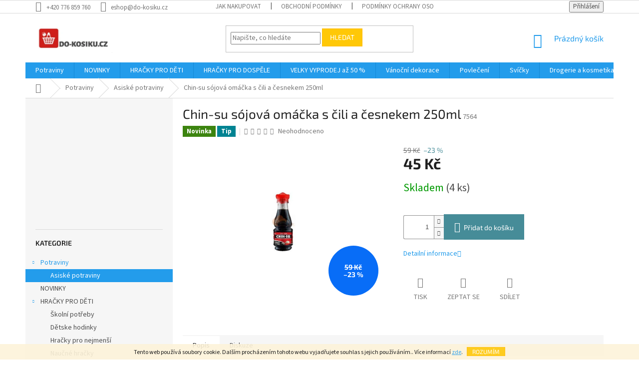

--- FILE ---
content_type: text/html; charset=utf-8
request_url: https://www.do-kosiku.cz/chin-su-sojova-omacka-s-cili-a-cesnekem-250ml/
body_size: 26855
content:
<!doctype html><html lang="cs" dir="ltr" class="header-background-light external-fonts-loaded"><head><meta charset="utf-8" /><meta name="viewport" content="width=device-width,initial-scale=1" /><title>Chin-su sójová omáčka s čili a česnekem 250ml - do-kosiku.cz</title><link rel="preconnect" href="https://cdn.myshoptet.com" /><link rel="dns-prefetch" href="https://cdn.myshoptet.com" /><link rel="preload" href="https://cdn.myshoptet.com/prj/dist/master/cms/libs/jquery/jquery-1.11.3.min.js" as="script" /><link href="https://cdn.myshoptet.com/prj/dist/master/cms/templates/frontend_templates/shared/css/font-face/source-sans-3.css" rel="stylesheet"><link href="https://cdn.myshoptet.com/prj/dist/master/cms/templates/frontend_templates/shared/css/font-face/exo-2.css" rel="stylesheet"><link href="https://cdn.myshoptet.com/prj/dist/master/shop/dist/font-shoptet-11.css.62c94c7785ff2cea73b2.css" rel="stylesheet"><script>
dataLayer = [];
dataLayer.push({'shoptet' : {
    "pageId": 1097,
    "pageType": "productDetail",
    "currency": "CZK",
    "currencyInfo": {
        "decimalSeparator": ",",
        "exchangeRate": 1,
        "priceDecimalPlaces": 2,
        "symbol": "K\u010d",
        "symbolLeft": 0,
        "thousandSeparator": " "
    },
    "language": "cs",
    "projectId": 332327,
    "product": {
        "id": 7564,
        "guid": "007cc390-48d3-11ee-89e0-82bc9b172827",
        "hasVariants": false,
        "codes": [
            {
                "code": 7564,
                "quantity": "4",
                "stocks": [
                    {
                        "id": "ext",
                        "quantity": "4"
                    }
                ]
            }
        ],
        "code": "7564",
        "name": "Chin-su s\u00f3jov\u00e1 om\u00e1\u010dka s \u010dili a \u010desnekem 250ml",
        "appendix": "",
        "weight": 0,
        "currentCategory": "Potraviny | Asisk\u00e9 potraviny",
        "currentCategoryGuid": "91e496d0-7049-11ee-a0e4-c23895735dfc",
        "defaultCategory": "Potraviny | Asisk\u00e9 potraviny",
        "defaultCategoryGuid": "91e496d0-7049-11ee-a0e4-c23895735dfc",
        "currency": "CZK",
        "priceWithVat": 45
    },
    "stocks": [
        {
            "id": "ext",
            "title": "Sklad",
            "isDeliveryPoint": 0,
            "visibleOnEshop": 1
        }
    ],
    "cartInfo": {
        "id": null,
        "freeShipping": false,
        "freeShippingFrom": 2000,
        "leftToFreeGift": {
            "formattedPrice": "0 K\u010d",
            "priceLeft": 0
        },
        "freeGift": false,
        "leftToFreeShipping": {
            "priceLeft": 2000,
            "dependOnRegion": 0,
            "formattedPrice": "2 000 K\u010d"
        },
        "discountCoupon": [],
        "getNoBillingShippingPrice": {
            "withoutVat": 0,
            "vat": 0,
            "withVat": 0
        },
        "cartItems": [],
        "taxMode": "ORDINARY"
    },
    "cart": [],
    "customer": {
        "priceRatio": 1,
        "priceListId": 1,
        "groupId": null,
        "registered": false,
        "mainAccount": false
    }
}});
</script>

<!-- Google Tag Manager -->
<script>(function(w,d,s,l,i){w[l]=w[l]||[];w[l].push({'gtm.start':
new Date().getTime(),event:'gtm.js'});var f=d.getElementsByTagName(s)[0],
j=d.createElement(s),dl=l!='dataLayer'?'&l='+l:'';j.async=true;j.src=
'https://www.googletagmanager.com/gtm.js?id='+i+dl;f.parentNode.insertBefore(j,f);
})(window,document,'script','dataLayer','GTM-P7JZVVN');</script>
<!-- End Google Tag Manager -->

<meta property="og:type" content="website"><meta property="og:site_name" content="do-kosiku.cz"><meta property="og:url" content="https://www.do-kosiku.cz/chin-su-sojova-omacka-s-cili-a-cesnekem-250ml/"><meta property="og:title" content="Chin-su sójová omáčka s čili a česnekem 250ml - do-kosiku.cz"><meta name="author" content="do-kosiku.cz"><meta name="web_author" content="Shoptet.cz"><meta name="dcterms.rightsHolder" content="www.do-kosiku.cz"><meta name="robots" content="index,follow"><meta property="og:image" content="https://cdn.myshoptet.com/usr/www.do-kosiku.cz/user/shop/big/7564_shopping.jpg?655bdb4e"><meta property="og:description" content="Chin-su sójová omáčka s čili a česnekem 250ml. "><meta name="description" content="Chin-su sójová omáčka s čili a česnekem 250ml. "><meta property="product:price:amount" content="45"><meta property="product:price:currency" content="CZK"><style>:root {--color-primary: #239ceb;--color-primary-h: 204;--color-primary-s: 83%;--color-primary-l: 53%;--color-primary-hover: #1997e5;--color-primary-hover-h: 203;--color-primary-hover-s: 80%;--color-primary-hover-l: 50%;--color-secondary: #468c98;--color-secondary-h: 189;--color-secondary-s: 37%;--color-secondary-l: 44%;--color-secondary-hover: #3b7580;--color-secondary-hover-h: 190;--color-secondary-hover-s: 37%;--color-secondary-hover-l: 37%;--color-tertiary: #ffc807;--color-tertiary-h: 47;--color-tertiary-s: 100%;--color-tertiary-l: 51%;--color-tertiary-hover: #ffbb00;--color-tertiary-hover-h: 44;--color-tertiary-hover-s: 100%;--color-tertiary-hover-l: 50%;--color-header-background: #ffffff;--template-font: "Source Sans 3";--template-headings-font: "Exo 2";--header-background-url: url("[data-uri]");--cookies-notice-background: #1A1937;--cookies-notice-color: #F8FAFB;--cookies-notice-button-hover: #f5f5f5;--cookies-notice-link-hover: #27263f;--templates-update-management-preview-mode-content: "Náhled aktualizací šablony je aktivní pro váš prohlížeč."}</style>
    
    <link href="https://cdn.myshoptet.com/prj/dist/master/shop/dist/main-11.less.5a24dcbbdabfd189c152.css" rel="stylesheet" />
        
    <script>var shoptet = shoptet || {};</script>
    <script src="https://cdn.myshoptet.com/prj/dist/master/shop/dist/main-3g-header.js.05f199e7fd2450312de2.js"></script>
<!-- User include --><!-- api 473(125) html code header -->

                <style>
                    #order-billing-methods .radio-wrapper[data-guid="90a6f5b2-9b1e-11ed-88b4-ac1f6b0076ec"]:not(.cggooglepay), #order-billing-methods .radio-wrapper[data-guid="e135253b-9ee9-11eb-ac23-ac1f6b0076ec"]:not(.cgapplepay) {
                        display: none;
                    }
                </style>
                <script type="text/javascript">
                    document.addEventListener('DOMContentLoaded', function() {
                        if (getShoptetDataLayer('pageType') === 'billingAndShipping') {
                            
                try {
                    if (window.ApplePaySession && window.ApplePaySession.canMakePayments()) {
                        document.querySelector('#order-billing-methods .radio-wrapper[data-guid="e135253b-9ee9-11eb-ac23-ac1f6b0076ec"]').classList.add('cgapplepay');
                    }
                } catch (err) {} 
            
                            
                const cgBaseCardPaymentMethod = {
                        type: 'CARD',
                        parameters: {
                            allowedAuthMethods: ["PAN_ONLY", "CRYPTOGRAM_3DS"],
                            allowedCardNetworks: [/*"AMEX", "DISCOVER", "INTERAC", "JCB",*/ "MASTERCARD", "VISA"]
                        }
                };
                
                function cgLoadScript(src, callback)
                {
                    var s,
                        r,
                        t;
                    r = false;
                    s = document.createElement('script');
                    s.type = 'text/javascript';
                    s.src = src;
                    s.onload = s.onreadystatechange = function() {
                        if ( !r && (!this.readyState || this.readyState == 'complete') )
                        {
                            r = true;
                            callback();
                        }
                    };
                    t = document.getElementsByTagName('script')[0];
                    t.parentNode.insertBefore(s, t);
                } 
                
                function cgGetGoogleIsReadyToPayRequest() {
                    return Object.assign(
                        {},
                        {
                            apiVersion: 2,
                            apiVersionMinor: 0
                        },
                        {
                            allowedPaymentMethods: [cgBaseCardPaymentMethod]
                        }
                    );
                }

                function onCgGooglePayLoaded() {
                    let paymentsClient = new google.payments.api.PaymentsClient({environment: 'PRODUCTION'});
                    paymentsClient.isReadyToPay(cgGetGoogleIsReadyToPayRequest()).then(function(response) {
                        if (response.result) {
                            document.querySelector('#order-billing-methods .radio-wrapper[data-guid="90a6f5b2-9b1e-11ed-88b4-ac1f6b0076ec"]').classList.add('cggooglepay');	 	 	 	 	 
                        }
                    })
                    .catch(function(err) {});
                }
                
                cgLoadScript('https://pay.google.com/gp/p/js/pay.js', onCgGooglePayLoaded);
            
                        }
                    });
                </script> 
                
<!-- project html code header -->
<!-- Smartsupp Live Chat script -->
<script type="text/javascript">
var _smartsupp = _smartsupp || {};
_smartsupp.key = '47bba7f34628c7df19fb9e3f3a398e74123e920d';
window.smartsupp||(function(d) {
  var s,c,o=smartsupp=function(){ o._.push(arguments)};o._=[];
  s=d.getElementsByTagName('script')[0];c=d.createElement('script');
  c.type='text/javascript';c.charset='utf-8';c.async=true;
  c.src='https://www.smartsuppchat.com/loader.js?';s.parentNode.insertBefore(c,s);
})(document);
</script>
<link rel="apple-touch-icon" sizes="180x180" href="/user/documents/dokosiku/apple-touch-icon.png">
<link rel="icon" type="image/png" sizes="32x32" href="/user/documents/dokosiku/favicon-32x32.png">
<link rel="icon" type="image/png" sizes="16x16" href="/user/documents/dokosiku/favicon-16x16.png">
<link rel="manifest" href="/user/documents/dokosiku/site.webmanifest">
<link rel="mask-icon" href="/user/documents/dokosiku/safari-pinned-tab.svg" color="#5bbad5">
<link rel="shortcut icon" href="/user/documents/dokosiku/favicon.ico">
<meta name="msapplication-TileColor" content="#da532c">
<meta name="msapplication-config" content="/user/documents/dokosiku/browserconfig.xml">
<meta name="theme-color" content="#ffffff">
<!-- /User include --><link rel="canonical" href="https://www.do-kosiku.cz/chin-su-sojova-omacka-s-cili-a-cesnekem-250ml/" />    <!-- Global site tag (gtag.js) - Google Analytics -->
    <script async src="https://www.googletagmanager.com/gtag/js?id=UA-196573474-1"></script>
    <script>
        
        window.dataLayer = window.dataLayer || [];
        function gtag(){dataLayer.push(arguments);}
        

        
        gtag('js', new Date());

                gtag('config', 'UA-196573474-1', { 'groups': "UA" });
        
        
                gtag('config', 'AW-370880768');
        
        
        
        
        
        
                gtag('set', 'currency', 'CZK');

        gtag('event', 'view_item', {
            "send_to": "UA",
            "items": [
                {
                    "id": "7564",
                    "name": "Chin-su s\u00f3jov\u00e1 om\u00e1\u010dka s \u010dili a \u010desnekem 250ml",
                    "category": "Potraviny \/ Asisk\u00e9 potraviny",
                                                            "price": 45
                }
            ]
        });
        
        
        
        
        
        
        
        
        
        
        
        
        document.addEventListener('DOMContentLoaded', function() {
            if (typeof shoptet.tracking !== 'undefined') {
                for (var id in shoptet.tracking.bannersList) {
                    gtag('event', 'view_promotion', {
                        "send_to": "UA",
                        "promotions": [
                            {
                                "id": shoptet.tracking.bannersList[id].id,
                                "name": shoptet.tracking.bannersList[id].name,
                                "position": shoptet.tracking.bannersList[id].position
                            }
                        ]
                    });
                }
            }

            shoptet.consent.onAccept(function(agreements) {
                if (agreements.length !== 0) {
                    console.debug('gtag consent accept');
                    var gtagConsentPayload =  {
                        'ad_storage': agreements.includes(shoptet.config.cookiesConsentOptPersonalisation)
                            ? 'granted' : 'denied',
                        'analytics_storage': agreements.includes(shoptet.config.cookiesConsentOptAnalytics)
                            ? 'granted' : 'denied',
                                                                                                'ad_user_data': agreements.includes(shoptet.config.cookiesConsentOptPersonalisation)
                            ? 'granted' : 'denied',
                        'ad_personalization': agreements.includes(shoptet.config.cookiesConsentOptPersonalisation)
                            ? 'granted' : 'denied',
                        };
                    console.debug('update consent data', gtagConsentPayload);
                    gtag('consent', 'update', gtagConsentPayload);
                    dataLayer.push(
                        { 'event': 'update_consent' }
                    );
                }
            });
        });
    </script>
</head><body class="desktop id-1097 in-asiske-potraviny template-11 type-product type-detail multiple-columns-body columns-3 ums_forms_redesign--off ums_a11y_category_page--on ums_discussion_rating_forms--off ums_flags_display_unification--on ums_a11y_login--on mobile-header-version-0"><noscript>
    <style>
        #header {
            padding-top: 0;
            position: relative !important;
            top: 0;
        }
        .header-navigation {
            position: relative !important;
        }
        .overall-wrapper {
            margin: 0 !important;
        }
        body:not(.ready) {
            visibility: visible !important;
        }
    </style>
    <div class="no-javascript">
        <div class="no-javascript__title">Musíte změnit nastavení vašeho prohlížeče</div>
        <div class="no-javascript__text">Podívejte se na: <a href="https://www.google.com/support/bin/answer.py?answer=23852">Jak povolit JavaScript ve vašem prohlížeči</a>.</div>
        <div class="no-javascript__text">Pokud používáte software na blokování reklam, může být nutné povolit JavaScript z této stránky.</div>
        <div class="no-javascript__text">Děkujeme.</div>
    </div>
</noscript>

        <div id="fb-root"></div>
        <script>
            window.fbAsyncInit = function() {
                FB.init({
                    autoLogAppEvents : true,
                    xfbml            : true,
                    version          : 'v24.0'
                });
            };
        </script>
        <script async defer crossorigin="anonymous" src="https://connect.facebook.net/cs_CZ/sdk.js#xfbml=1&version=v24.0"></script>
<!-- Google Tag Manager (noscript) -->
<noscript><iframe src="https://www.googletagmanager.com/ns.html?id=GTM-P7JZVVN"
height="0" width="0" style="display:none;visibility:hidden"></iframe></noscript>
<!-- End Google Tag Manager (noscript) -->

    <div class="cookie-ag-wrap">
        <div class="site-msg cookies" data-testid="cookiePopup" data-nosnippet>
            <form action="">
                Tento web používá soubory cookie. Dalším procházením tohoto webu vyjadřujete souhlas s jejich používáním.. Více informací <a href="https://332327.myshoptet.com/podminky-ochrany-osobnich-udaju/" target="\">zde</a>.
                <button type="submit" class="btn btn-xs btn-default CookiesOK" data-cookie-notice-ttl="14" data-testid="buttonCookieSubmit">Rozumím</button>
            </form>
        </div>
            </div>
<a href="#content" class="skip-link sr-only">Přejít na obsah</a><div class="overall-wrapper"><div class="user-action"><div class="container">
    <div class="user-action-in">
                    <div id="login" class="user-action-login popup-widget login-widget" role="dialog" aria-labelledby="loginHeading">
        <div class="popup-widget-inner">
                            <h2 id="loginHeading">Přihlášení k vašemu účtu</h2><div id="customerLogin"><form action="/action/Customer/Login/" method="post" id="formLoginIncluded" class="csrf-enabled formLogin" data-testid="formLogin"><input type="hidden" name="referer" value="" /><div class="form-group"><div class="input-wrapper email js-validated-element-wrapper no-label"><input type="email" name="email" class="form-control" autofocus placeholder="E-mailová adresa (např. jan@novak.cz)" data-testid="inputEmail" autocomplete="email" required /></div></div><div class="form-group"><div class="input-wrapper password js-validated-element-wrapper no-label"><input type="password" name="password" class="form-control" placeholder="Heslo" data-testid="inputPassword" autocomplete="current-password" required /><span class="no-display">Nemůžete vyplnit toto pole</span><input type="text" name="surname" value="" class="no-display" /></div></div><div class="form-group"><div class="login-wrapper"><button type="submit" class="btn btn-secondary btn-text btn-login" data-testid="buttonSubmit">Přihlásit se</button><div class="password-helper"><a href="/registrace/" data-testid="signup" rel="nofollow">Nová registrace</a><a href="/klient/zapomenute-heslo/" rel="nofollow">Zapomenuté heslo</a></div></div></div></form>
</div>                    </div>
    </div>

                            <div id="cart-widget" class="user-action-cart popup-widget cart-widget loader-wrapper" data-testid="popupCartWidget" role="dialog" aria-hidden="true">
    <div class="popup-widget-inner cart-widget-inner place-cart-here">
        <div class="loader-overlay">
            <div class="loader"></div>
        </div>
    </div>

    <div class="cart-widget-button">
        <a href="/kosik/" class="btn btn-conversion" id="continue-order-button" rel="nofollow" data-testid="buttonNextStep">Pokračovat do košíku</a>
    </div>
</div>
            </div>
</div>
</div><div class="top-navigation-bar" data-testid="topNavigationBar">

    <div class="container">

        <div class="top-navigation-contacts">
            <strong>Zákaznická podpora:</strong><a href="tel:+420776859760" class="project-phone" aria-label="Zavolat na +420776859760" data-testid="contactboxPhone"><span>+420 776 859 760</span></a><a href="mailto:eshop@do-kosiku.cz" class="project-email" data-testid="contactboxEmail"><span>eshop@do-kosiku.cz</span></a>        </div>

                            <div class="top-navigation-menu">
                <div class="top-navigation-menu-trigger"></div>
                <ul class="top-navigation-bar-menu">
                                            <li class="top-navigation-menu-item-27">
                            <a href="/jak-nakupovat/" target="blank">Jak nakupovat</a>
                        </li>
                                            <li class="top-navigation-menu-item-39">
                            <a href="/obchodni-podminky/" target="blank">Obchodní podmínky</a>
                        </li>
                                            <li class="top-navigation-menu-item-691">
                            <a href="/podminky-ochrany-osobnich-udaju/" target="blank">Podmínky ochrany osobních údajů </a>
                        </li>
                                            <li class="top-navigation-menu-item-974">
                            <a href="/reklamace/">Reklamace</a>
                        </li>
                                    </ul>
                <ul class="top-navigation-bar-menu-helper"></ul>
            </div>
        
        <div class="top-navigation-tools">
            <div class="responsive-tools">
                <a href="#" class="toggle-window" data-target="search" aria-label="Hledat" data-testid="linkSearchIcon"></a>
                                                            <a href="#" class="toggle-window" data-target="login"></a>
                                                    <a href="#" class="toggle-window" data-target="navigation" aria-label="Menu" data-testid="hamburgerMenu"></a>
            </div>
                        <button class="top-nav-button top-nav-button-login toggle-window" type="button" data-target="login" aria-haspopup="dialog" aria-controls="login" aria-expanded="false" data-testid="signin"><span>Přihlášení</span></button>        </div>

    </div>

</div>
<header id="header"><div class="container navigation-wrapper">
    <div class="header-top">
        <div class="site-name-wrapper">
            <div class="site-name"><a href="/" data-testid="linkWebsiteLogo"><img src="https://cdn.myshoptet.com/usr/www.do-kosiku.cz/user/logos/bez_n__zvu-2.jpg" alt="do-kosiku.cz" fetchpriority="low" /></a></div>        </div>
        <div class="search" itemscope itemtype="https://schema.org/WebSite">
            <meta itemprop="headline" content="Asiské potraviny"/><meta itemprop="url" content="https://www.do-kosiku.cz"/><meta itemprop="text" content="Chin-su sójová omáčka s čili a česnekem 250ml. "/>            <form action="/action/ProductSearch/prepareString/" method="post"
    id="formSearchForm" class="search-form compact-form js-search-main"
    itemprop="potentialAction" itemscope itemtype="https://schema.org/SearchAction" data-testid="searchForm">
    <fieldset>
        <meta itemprop="target"
            content="https://www.do-kosiku.cz/vyhledavani/?string={string}"/>
        <input type="hidden" name="language" value="cs"/>
        
            
<input
    type="search"
    name="string"
        class="query-input form-control search-input js-search-input"
    placeholder="Napište, co hledáte"
    autocomplete="off"
    required
    itemprop="query-input"
    aria-label="Vyhledávání"
    data-testid="searchInput"
>
            <button type="submit" class="btn btn-default" data-testid="searchBtn">Hledat</button>
        
    </fieldset>
</form>
        </div>
        <div class="navigation-buttons">
                
    <a href="/kosik/" class="btn btn-icon toggle-window cart-count" data-target="cart" data-hover="true" data-redirect="true" data-testid="headerCart" rel="nofollow" aria-haspopup="dialog" aria-expanded="false" aria-controls="cart-widget">
        
                <span class="sr-only">Nákupní košík</span>
        
            <span class="cart-price visible-lg-inline-block" data-testid="headerCartPrice">
                                    Prázdný košík                            </span>
        
    
            </a>
        </div>
    </div>
    <nav id="navigation" aria-label="Hlavní menu" data-collapsible="true"><div class="navigation-in menu"><ul class="menu-level-1" role="menubar" data-testid="headerMenuItems"><li class="menu-item-1094 ext" role="none"><a href="/potraviny/" data-testid="headerMenuItem" role="menuitem" aria-haspopup="true" aria-expanded="false"><b>Potraviny</b><span class="submenu-arrow"></span></a><ul class="menu-level-2" aria-label="Potraviny" tabindex="-1" role="menu"><li class="menu-item-1097 active" role="none"><a href="/asiske-potraviny/" class="menu-image" data-testid="headerMenuItem" tabindex="-1" aria-hidden="true"><img src="data:image/svg+xml,%3Csvg%20width%3D%22140%22%20height%3D%22100%22%20xmlns%3D%22http%3A%2F%2Fwww.w3.org%2F2000%2Fsvg%22%3E%3C%2Fsvg%3E" alt="" aria-hidden="true" width="140" height="100"  data-src="https://cdn.myshoptet.com/prj/dist/master/cms/templates/frontend_templates/00/img/folder.svg" fetchpriority="low" /></a><div><a href="/asiske-potraviny/" data-testid="headerMenuItem" role="menuitem"><span>Asiské potraviny</span></a>
                        </div></li></ul></li>
<li class="menu-item-1040" role="none"><a href="/novinky/" data-testid="headerMenuItem" role="menuitem" aria-expanded="false"><b>NOVINKY</b></a></li>
<li class="menu-item-695 ext" role="none"><a href="/pro-deti/" data-testid="headerMenuItem" role="menuitem" aria-haspopup="true" aria-expanded="false"><b>HRAČKY PRO DĚTI</b><span class="submenu-arrow"></span></a><ul class="menu-level-2" aria-label="HRAČKY PRO DĚTI" tabindex="-1" role="menu"><li class="menu-item-1010" role="none"><a href="/skolni-potreby/" class="menu-image" data-testid="headerMenuItem" tabindex="-1" aria-hidden="true"><img src="data:image/svg+xml,%3Csvg%20width%3D%22140%22%20height%3D%22100%22%20xmlns%3D%22http%3A%2F%2Fwww.w3.org%2F2000%2Fsvg%22%3E%3C%2Fsvg%3E" alt="" aria-hidden="true" width="140" height="100"  data-src="https://cdn.myshoptet.com/prj/dist/master/cms/templates/frontend_templates/00/img/folder.svg" fetchpriority="low" /></a><div><a href="/skolni-potreby/" data-testid="headerMenuItem" role="menuitem"><span>Školní potřeby</span></a>
                        </div></li><li class="menu-item-1068" role="none"><a href="/detske-hodinky/" class="menu-image" data-testid="headerMenuItem" tabindex="-1" aria-hidden="true"><img src="data:image/svg+xml,%3Csvg%20width%3D%22140%22%20height%3D%22100%22%20xmlns%3D%22http%3A%2F%2Fwww.w3.org%2F2000%2Fsvg%22%3E%3C%2Fsvg%3E" alt="" aria-hidden="true" width="140" height="100"  data-src="https://cdn.myshoptet.com/prj/dist/master/cms/templates/frontend_templates/00/img/folder.svg" fetchpriority="low" /></a><div><a href="/detske-hodinky/" data-testid="headerMenuItem" role="menuitem"><span>Dětske hodinky</span></a>
                        </div></li><li class="menu-item-1028" role="none"><a href="/hracky-pro-nejmensi/" class="menu-image" data-testid="headerMenuItem" tabindex="-1" aria-hidden="true"><img src="data:image/svg+xml,%3Csvg%20width%3D%22140%22%20height%3D%22100%22%20xmlns%3D%22http%3A%2F%2Fwww.w3.org%2F2000%2Fsvg%22%3E%3C%2Fsvg%3E" alt="" aria-hidden="true" width="140" height="100"  data-src="https://cdn.myshoptet.com/prj/dist/master/cms/templates/frontend_templates/00/img/folder.svg" fetchpriority="low" /></a><div><a href="/hracky-pro-nejmensi/" data-testid="headerMenuItem" role="menuitem"><span>Hračky pro nejmenší</span></a>
                        </div></li><li class="menu-item-824" role="none"><a href="/naucne-hracky-2/" class="menu-image" data-testid="headerMenuItem" tabindex="-1" aria-hidden="true"><img src="data:image/svg+xml,%3Csvg%20width%3D%22140%22%20height%3D%22100%22%20xmlns%3D%22http%3A%2F%2Fwww.w3.org%2F2000%2Fsvg%22%3E%3C%2Fsvg%3E" alt="" aria-hidden="true" width="140" height="100"  data-src="https://cdn.myshoptet.com/prj/dist/master/cms/templates/frontend_templates/00/img/folder.svg" fetchpriority="low" /></a><div><a href="/naucne-hracky-2/" data-testid="headerMenuItem" role="menuitem"><span>Naučné hračky</span></a>
                        </div></li><li class="menu-item-836" role="none"><a href="/figurky-postavicky-a-karticky/" class="menu-image" data-testid="headerMenuItem" tabindex="-1" aria-hidden="true"><img src="data:image/svg+xml,%3Csvg%20width%3D%22140%22%20height%3D%22100%22%20xmlns%3D%22http%3A%2F%2Fwww.w3.org%2F2000%2Fsvg%22%3E%3C%2Fsvg%3E" alt="" aria-hidden="true" width="140" height="100"  data-src="https://cdn.myshoptet.com/prj/dist/master/cms/templates/frontend_templates/00/img/folder.svg" fetchpriority="low" /></a><div><a href="/figurky-postavicky-a-karticky/" data-testid="headerMenuItem" role="menuitem"><span>Figurky, postavičky a kartičky</span></a>
                        </div></li><li class="menu-item-851" role="none"><a href="/detske-kostymy--saticky-a-doplnky-k-detskym-kostymum/" class="menu-image" data-testid="headerMenuItem" tabindex="-1" aria-hidden="true"><img src="data:image/svg+xml,%3Csvg%20width%3D%22140%22%20height%3D%22100%22%20xmlns%3D%22http%3A%2F%2Fwww.w3.org%2F2000%2Fsvg%22%3E%3C%2Fsvg%3E" alt="" aria-hidden="true" width="140" height="100"  data-src="https://cdn.myshoptet.com/prj/dist/master/cms/templates/frontend_templates/00/img/folder.svg" fetchpriority="low" /></a><div><a href="/detske-kostymy--saticky-a-doplnky-k-detskym-kostymum/" data-testid="headerMenuItem" role="menuitem"><span>Dětské kostýmy, šatičky a doplňky k dětským kostýmům</span></a>
                        </div></li><li class="menu-item-920 has-third-level" role="none"><a href="/kreativni-hracky/" class="menu-image" data-testid="headerMenuItem" tabindex="-1" aria-hidden="true"><img src="data:image/svg+xml,%3Csvg%20width%3D%22140%22%20height%3D%22100%22%20xmlns%3D%22http%3A%2F%2Fwww.w3.org%2F2000%2Fsvg%22%3E%3C%2Fsvg%3E" alt="" aria-hidden="true" width="140" height="100"  data-src="https://cdn.myshoptet.com/prj/dist/master/cms/templates/frontend_templates/00/img/folder.svg" fetchpriority="low" /></a><div><a href="/kreativni-hracky/" data-testid="headerMenuItem" role="menuitem"><span>Kreativní hračky</span></a>
                                                    <ul class="menu-level-3" role="menu">
                                                                    <li class="menu-item-1004" role="none">
                                        <a href="/pop-it-xxl-jumbo/" data-testid="headerMenuItem" role="menuitem">
                                            POP IT XXL JUMBO</a>                                    </li>
                                                            </ul>
                        </div></li><li class="menu-item-734" role="none"><a href="/drevene-hracky/" class="menu-image" data-testid="headerMenuItem" tabindex="-1" aria-hidden="true"><img src="data:image/svg+xml,%3Csvg%20width%3D%22140%22%20height%3D%22100%22%20xmlns%3D%22http%3A%2F%2Fwww.w3.org%2F2000%2Fsvg%22%3E%3C%2Fsvg%3E" alt="" aria-hidden="true" width="140" height="100"  data-src="https://cdn.myshoptet.com/prj/dist/master/cms/templates/frontend_templates/00/img/folder.svg" fetchpriority="low" /></a><div><a href="/drevene-hracky/" data-testid="headerMenuItem" role="menuitem"><span>Dřevěné hračky</span></a>
                        </div></li><li class="menu-item-698" role="none"><a href="/hracky-na-baterie/" class="menu-image" data-testid="headerMenuItem" tabindex="-1" aria-hidden="true"><img src="data:image/svg+xml,%3Csvg%20width%3D%22140%22%20height%3D%22100%22%20xmlns%3D%22http%3A%2F%2Fwww.w3.org%2F2000%2Fsvg%22%3E%3C%2Fsvg%3E" alt="" aria-hidden="true" width="140" height="100"  data-src="https://cdn.myshoptet.com/prj/dist/master/cms/templates/frontend_templates/00/img/folder.svg" fetchpriority="low" /></a><div><a href="/hracky-na-baterie/" data-testid="headerMenuItem" role="menuitem"><span>Hračky na baterie</span></a>
                        </div></li><li class="menu-item-728" role="none"><a href="/panenky/" class="menu-image" data-testid="headerMenuItem" tabindex="-1" aria-hidden="true"><img src="data:image/svg+xml,%3Csvg%20width%3D%22140%22%20height%3D%22100%22%20xmlns%3D%22http%3A%2F%2Fwww.w3.org%2F2000%2Fsvg%22%3E%3C%2Fsvg%3E" alt="" aria-hidden="true" width="140" height="100"  data-src="https://cdn.myshoptet.com/prj/dist/master/cms/templates/frontend_templates/00/img/folder.svg" fetchpriority="low" /></a><div><a href="/panenky/" data-testid="headerMenuItem" role="menuitem"><span>Panenky</span></a>
                        </div></li><li class="menu-item-749" role="none"><a href="/plysove-hracky/" class="menu-image" data-testid="headerMenuItem" tabindex="-1" aria-hidden="true"><img src="data:image/svg+xml,%3Csvg%20width%3D%22140%22%20height%3D%22100%22%20xmlns%3D%22http%3A%2F%2Fwww.w3.org%2F2000%2Fsvg%22%3E%3C%2Fsvg%3E" alt="" aria-hidden="true" width="140" height="100"  data-src="https://cdn.myshoptet.com/prj/dist/master/cms/templates/frontend_templates/00/img/folder.svg" fetchpriority="low" /></a><div><a href="/plysove-hracky/" data-testid="headerMenuItem" role="menuitem"><span>Plyšové hračky</span></a>
                        </div></li><li class="menu-item-752" role="none"><a href="/hracky-pro-holky/" class="menu-image" data-testid="headerMenuItem" tabindex="-1" aria-hidden="true"><img src="data:image/svg+xml,%3Csvg%20width%3D%22140%22%20height%3D%22100%22%20xmlns%3D%22http%3A%2F%2Fwww.w3.org%2F2000%2Fsvg%22%3E%3C%2Fsvg%3E" alt="" aria-hidden="true" width="140" height="100"  data-src="https://cdn.myshoptet.com/prj/dist/master/cms/templates/frontend_templates/00/img/folder.svg" fetchpriority="low" /></a><div><a href="/hracky-pro-holky/" data-testid="headerMenuItem" role="menuitem"><span>Hračky pro holky</span></a>
                        </div></li><li class="menu-item-755 has-third-level" role="none"><a href="/hracky-pro-kluky/" class="menu-image" data-testid="headerMenuItem" tabindex="-1" aria-hidden="true"><img src="data:image/svg+xml,%3Csvg%20width%3D%22140%22%20height%3D%22100%22%20xmlns%3D%22http%3A%2F%2Fwww.w3.org%2F2000%2Fsvg%22%3E%3C%2Fsvg%3E" alt="" aria-hidden="true" width="140" height="100"  data-src="https://cdn.myshoptet.com/prj/dist/master/cms/templates/frontend_templates/00/img/folder.svg" fetchpriority="low" /></a><div><a href="/hracky-pro-kluky/" data-testid="headerMenuItem" role="menuitem"><span>Hračky pro kluky</span></a>
                                                    <ul class="menu-level-3" role="menu">
                                                                    <li class="menu-item-842" role="none">
                                        <a href="/auticka/" data-testid="headerMenuItem" role="menuitem">
                                            Autíčka</a>                                    </li>
                                                            </ul>
                        </div></li><li class="menu-item-731" role="none"><a href="/stavebnice/" class="menu-image" data-testid="headerMenuItem" tabindex="-1" aria-hidden="true"><img src="data:image/svg+xml,%3Csvg%20width%3D%22140%22%20height%3D%22100%22%20xmlns%3D%22http%3A%2F%2Fwww.w3.org%2F2000%2Fsvg%22%3E%3C%2Fsvg%3E" alt="" aria-hidden="true" width="140" height="100"  data-src="https://cdn.myshoptet.com/prj/dist/master/cms/templates/frontend_templates/00/img/folder.svg" fetchpriority="low" /></a><div><a href="/stavebnice/" data-testid="headerMenuItem" role="menuitem"><span>Stavebnice</span></a>
                        </div></li><li class="menu-item-758" role="none"><a href="/spolecenske-hry/" class="menu-image" data-testid="headerMenuItem" tabindex="-1" aria-hidden="true"><img src="data:image/svg+xml,%3Csvg%20width%3D%22140%22%20height%3D%22100%22%20xmlns%3D%22http%3A%2F%2Fwww.w3.org%2F2000%2Fsvg%22%3E%3C%2Fsvg%3E" alt="" aria-hidden="true" width="140" height="100"  data-src="https://cdn.myshoptet.com/prj/dist/master/cms/templates/frontend_templates/00/img/folder.svg" fetchpriority="low" /></a><div><a href="/spolecenske-hry/" data-testid="headerMenuItem" role="menuitem"><span>Společenské hry</span></a>
                        </div></li><li class="menu-item-794" role="none"><a href="/ostatni-hracky/" class="menu-image" data-testid="headerMenuItem" tabindex="-1" aria-hidden="true"><img src="data:image/svg+xml,%3Csvg%20width%3D%22140%22%20height%3D%22100%22%20xmlns%3D%22http%3A%2F%2Fwww.w3.org%2F2000%2Fsvg%22%3E%3C%2Fsvg%3E" alt="" aria-hidden="true" width="140" height="100"  data-src="https://cdn.myshoptet.com/prj/dist/master/cms/templates/frontend_templates/00/img/folder.svg" fetchpriority="low" /></a><div><a href="/ostatni-hracky/" data-testid="headerMenuItem" role="menuitem"><span>Ostatní hračky </span></a>
                        </div></li></ul></li>
<li class="menu-item-1113" role="none"><a href="/hracky-pro-dospele/" data-testid="headerMenuItem" role="menuitem" aria-expanded="false"><b>HRAČKY PRO DOSPĚLE</b></a></li>
<li class="menu-item-1062" role="none"><a href="/velky-vyprodej-az-50--/" data-testid="headerMenuItem" role="menuitem" aria-expanded="false"><b>VELKY VYPRODEJ až 50 %</b></a></li>
<li class="menu-item-845" role="none"><a href="/vanocni-dekorace/" data-testid="headerMenuItem" role="menuitem" aria-expanded="false"><b>Vánoční dekorace</b></a></li>
<li class="menu-item-1022 ext" role="none"><a href="/povleceni/" data-testid="headerMenuItem" role="menuitem" aria-haspopup="true" aria-expanded="false"><b>Povlečení</b><span class="submenu-arrow"></span></a><ul class="menu-level-2" aria-label="Povlečení" tabindex="-1" role="menu"><li class="menu-item-1043" role="none"><a href="/detske-deky/" class="menu-image" data-testid="headerMenuItem" tabindex="-1" aria-hidden="true"><img src="data:image/svg+xml,%3Csvg%20width%3D%22140%22%20height%3D%22100%22%20xmlns%3D%22http%3A%2F%2Fwww.w3.org%2F2000%2Fsvg%22%3E%3C%2Fsvg%3E" alt="" aria-hidden="true" width="140" height="100"  data-src="https://cdn.myshoptet.com/prj/dist/master/cms/templates/frontend_templates/00/img/folder.svg" fetchpriority="low" /></a><div><a href="/detske-deky/" data-testid="headerMenuItem" role="menuitem"><span>DĚTSKÉ DEKY</span></a>
                        </div></li><li class="menu-item-1078" role="none"><a href="/2-dilne-povleceni/" class="menu-image" data-testid="headerMenuItem" tabindex="-1" aria-hidden="true"><img src="data:image/svg+xml,%3Csvg%20width%3D%22140%22%20height%3D%22100%22%20xmlns%3D%22http%3A%2F%2Fwww.w3.org%2F2000%2Fsvg%22%3E%3C%2Fsvg%3E" alt="" aria-hidden="true" width="140" height="100"  data-src="https://cdn.myshoptet.com/prj/dist/master/cms/templates/frontend_templates/00/img/folder.svg" fetchpriority="low" /></a><div><a href="/2-dilne-povleceni/" data-testid="headerMenuItem" role="menuitem"><span>2 dílne povlečení</span></a>
                        </div></li><li class="menu-item-1081" role="none"><a href="/mikroplysove-povleceni/" class="menu-image" data-testid="headerMenuItem" tabindex="-1" aria-hidden="true"><img src="data:image/svg+xml,%3Csvg%20width%3D%22140%22%20height%3D%22100%22%20xmlns%3D%22http%3A%2F%2Fwww.w3.org%2F2000%2Fsvg%22%3E%3C%2Fsvg%3E" alt="" aria-hidden="true" width="140" height="100"  data-src="https://cdn.myshoptet.com/prj/dist/master/cms/templates/frontend_templates/00/img/folder.svg" fetchpriority="low" /></a><div><a href="/mikroplysove-povleceni/" data-testid="headerMenuItem" role="menuitem"><span>Mikroplyšové povlečení</span></a>
                        </div></li></ul></li>
<li class="menu-item-830 ext" role="none"><a href="/svicky/" data-testid="headerMenuItem" role="menuitem" aria-haspopup="true" aria-expanded="false"><b>Svíčky</b><span class="submenu-arrow"></span></a><ul class="menu-level-2" aria-label="Svíčky" tabindex="-1" role="menu"><li class="menu-item-863" role="none"><a href="/adventni-svicky/" class="menu-image" data-testid="headerMenuItem" tabindex="-1" aria-hidden="true"><img src="data:image/svg+xml,%3Csvg%20width%3D%22140%22%20height%3D%22100%22%20xmlns%3D%22http%3A%2F%2Fwww.w3.org%2F2000%2Fsvg%22%3E%3C%2Fsvg%3E" alt="" aria-hidden="true" width="140" height="100"  data-src="https://cdn.myshoptet.com/prj/dist/master/cms/templates/frontend_templates/00/img/folder.svg" fetchpriority="low" /></a><div><a href="/adventni-svicky/" data-testid="headerMenuItem" role="menuitem"><span>Adventní svíčky</span></a>
                        </div></li></ul></li>
<li class="menu-item-761 ext" role="none"><a href="/drogerie/" data-testid="headerMenuItem" role="menuitem" aria-haspopup="true" aria-expanded="false"><b>Drogerie a kosmetika</b><span class="submenu-arrow"></span></a><ul class="menu-level-2" aria-label="Drogerie a kosmetika" tabindex="-1" role="menu"><li class="menu-item-1103" role="none"><a href="/parfemy/" class="menu-image" data-testid="headerMenuItem" tabindex="-1" aria-hidden="true"><img src="data:image/svg+xml,%3Csvg%20width%3D%22140%22%20height%3D%22100%22%20xmlns%3D%22http%3A%2F%2Fwww.w3.org%2F2000%2Fsvg%22%3E%3C%2Fsvg%3E" alt="" aria-hidden="true" width="140" height="100"  data-src="https://cdn.myshoptet.com/prj/dist/master/cms/templates/frontend_templates/00/img/folder.svg" fetchpriority="low" /></a><div><a href="/parfemy/" data-testid="headerMenuItem" role="menuitem"><span>parfémy</span></a>
                        </div></li><li class="menu-item-857" role="none"><a href="/darkove-sady/" class="menu-image" data-testid="headerMenuItem" tabindex="-1" aria-hidden="true"><img src="data:image/svg+xml,%3Csvg%20width%3D%22140%22%20height%3D%22100%22%20xmlns%3D%22http%3A%2F%2Fwww.w3.org%2F2000%2Fsvg%22%3E%3C%2Fsvg%3E" alt="" aria-hidden="true" width="140" height="100"  data-src="https://cdn.myshoptet.com/prj/dist/master/cms/templates/frontend_templates/00/img/folder.svg" fetchpriority="low" /></a><div><a href="/darkove-sady/" data-testid="headerMenuItem" role="menuitem"><span>Dárkové sady</span></a>
                        </div></li></ul></li>
<li class="menu-item-1053 ext" role="none"><a href="/obleceni/" data-testid="headerMenuItem" role="menuitem" aria-haspopup="true" aria-expanded="false"><b>Oblečení</b><span class="submenu-arrow"></span></a><ul class="menu-level-2" aria-label="Oblečení" tabindex="-1" role="menu"><li class="menu-item-1056" role="none"><a href="/zimni-cepice/" class="menu-image" data-testid="headerMenuItem" tabindex="-1" aria-hidden="true"><img src="data:image/svg+xml,%3Csvg%20width%3D%22140%22%20height%3D%22100%22%20xmlns%3D%22http%3A%2F%2Fwww.w3.org%2F2000%2Fsvg%22%3E%3C%2Fsvg%3E" alt="" aria-hidden="true" width="140" height="100"  data-src="https://cdn.myshoptet.com/prj/dist/master/cms/templates/frontend_templates/00/img/folder.svg" fetchpriority="low" /></a><div><a href="/zimni-cepice/" data-testid="headerMenuItem" role="menuitem"><span>zimní čepice</span></a>
                        </div></li></ul></li>
<li class="menu-item-743 ext" role="none"><a href="/elektronika/" data-testid="headerMenuItem" role="menuitem" aria-haspopup="true" aria-expanded="false"><b>Elektronika</b><span class="submenu-arrow"></span></a><ul class="menu-level-2" aria-label="Elektronika" tabindex="-1" role="menu"><li class="menu-item-869" role="none"><a href="/baterie/" class="menu-image" data-testid="headerMenuItem" tabindex="-1" aria-hidden="true"><img src="data:image/svg+xml,%3Csvg%20width%3D%22140%22%20height%3D%22100%22%20xmlns%3D%22http%3A%2F%2Fwww.w3.org%2F2000%2Fsvg%22%3E%3C%2Fsvg%3E" alt="" aria-hidden="true" width="140" height="100"  data-src="https://cdn.myshoptet.com/prj/dist/master/cms/templates/frontend_templates/00/img/folder.svg" fetchpriority="low" /></a><div><a href="/baterie/" data-testid="headerMenuItem" role="menuitem"><span>Baterie</span></a>
                        </div></li><li class="menu-item-872" role="none"><a href="/sluchatka/" class="menu-image" data-testid="headerMenuItem" tabindex="-1" aria-hidden="true"><img src="data:image/svg+xml,%3Csvg%20width%3D%22140%22%20height%3D%22100%22%20xmlns%3D%22http%3A%2F%2Fwww.w3.org%2F2000%2Fsvg%22%3E%3C%2Fsvg%3E" alt="" aria-hidden="true" width="140" height="100"  data-src="https://cdn.myshoptet.com/prj/dist/master/cms/templates/frontend_templates/00/img/folder.svg" fetchpriority="low" /></a><div><a href="/sluchatka/" data-testid="headerMenuItem" role="menuitem"><span>Sluchátka</span></a>
                        </div></li><li class="menu-item-875" role="none"><a href="/bezdratove-reproduktory/" class="menu-image" data-testid="headerMenuItem" tabindex="-1" aria-hidden="true"><img src="data:image/svg+xml,%3Csvg%20width%3D%22140%22%20height%3D%22100%22%20xmlns%3D%22http%3A%2F%2Fwww.w3.org%2F2000%2Fsvg%22%3E%3C%2Fsvg%3E" alt="" aria-hidden="true" width="140" height="100"  data-src="https://cdn.myshoptet.com/prj/dist/master/cms/templates/frontend_templates/00/img/folder.svg" fetchpriority="low" /></a><div><a href="/bezdratove-reproduktory/" data-testid="headerMenuItem" role="menuitem"><span>Bezdratové reproduktory</span></a>
                        </div></li></ul></li>
<li class="menu-item-764" role="none"><a href="/pro-radost/" data-testid="headerMenuItem" role="menuitem" aria-expanded="false"><b>Pro radost</b></a></li>
<li class="menu-item-1110" role="none"><a href="/domaci-potreby/" data-testid="headerMenuItem" role="menuitem" aria-expanded="false"><b>Domácí potřeby</b></a></li>
<li class="menu-item-905 ext" role="none"><a href="/asijske-potraviny/" data-testid="headerMenuItem" role="menuitem" aria-haspopup="true" aria-expanded="false"><b>Asijské Potraviny</b><span class="submenu-arrow"></span></a><ul class="menu-level-2" aria-label="Asijské Potraviny" tabindex="-1" role="menu"><li class="menu-item-1087" role="none"><a href="/asijske-omacky-2/" class="menu-image" data-testid="headerMenuItem" tabindex="-1" aria-hidden="true"><img src="data:image/svg+xml,%3Csvg%20width%3D%22140%22%20height%3D%22100%22%20xmlns%3D%22http%3A%2F%2Fwww.w3.org%2F2000%2Fsvg%22%3E%3C%2Fsvg%3E" alt="" aria-hidden="true" width="140" height="100"  data-src="https://cdn.myshoptet.com/prj/dist/master/cms/templates/frontend_templates/00/img/folder.svg" fetchpriority="low" /></a><div><a href="/asijske-omacky-2/" data-testid="headerMenuItem" role="menuitem"><span>Asijské omačký</span></a>
                        </div></li><li class="menu-item-1090" role="none"><a href="/sladkosti/" class="menu-image" data-testid="headerMenuItem" tabindex="-1" aria-hidden="true"><img src="data:image/svg+xml,%3Csvg%20width%3D%22140%22%20height%3D%22100%22%20xmlns%3D%22http%3A%2F%2Fwww.w3.org%2F2000%2Fsvg%22%3E%3C%2Fsvg%3E" alt="" aria-hidden="true" width="140" height="100"  data-src="https://cdn.myshoptet.com/prj/dist/master/cms/templates/frontend_templates/00/img/folder.svg" fetchpriority="low" /></a><div><a href="/sladkosti/" data-testid="headerMenuItem" role="menuitem"><span>Sladkostí</span></a>
                        </div></li><li class="menu-item-908 has-third-level" role="none"><a href="/cinske-polivky/" class="menu-image" data-testid="headerMenuItem" tabindex="-1" aria-hidden="true"><img src="data:image/svg+xml,%3Csvg%20width%3D%22140%22%20height%3D%22100%22%20xmlns%3D%22http%3A%2F%2Fwww.w3.org%2F2000%2Fsvg%22%3E%3C%2Fsvg%3E" alt="" aria-hidden="true" width="140" height="100"  data-src="https://cdn.myshoptet.com/prj/dist/master/cms/templates/frontend_templates/00/img/folder.svg" fetchpriority="low" /></a><div><a href="/cinske-polivky/" data-testid="headerMenuItem" role="menuitem"><span>Asijské Polévky</span></a>
                                                    <ul class="menu-level-3" role="menu">
                                                                    <li class="menu-item-1084" role="none">
                                        <a href="/asijske-omacky/" data-testid="headerMenuItem" role="menuitem">
                                            Asijské omačký</a>                                    </li>
                                                            </ul>
                        </div></li><li class="menu-item-914" role="none"><a href="/instantni-ryzove-polevky/" class="menu-image" data-testid="headerMenuItem" tabindex="-1" aria-hidden="true"><img src="data:image/svg+xml,%3Csvg%20width%3D%22140%22%20height%3D%22100%22%20xmlns%3D%22http%3A%2F%2Fwww.w3.org%2F2000%2Fsvg%22%3E%3C%2Fsvg%3E" alt="" aria-hidden="true" width="140" height="100"  data-src="https://cdn.myshoptet.com/prj/dist/master/cms/templates/frontend_templates/00/img/folder.svg" fetchpriority="low" /></a><div><a href="/instantni-ryzove-polevky/" data-testid="headerMenuItem" role="menuitem"><span>Instantní rýžové polévky</span></a>
                        </div></li></ul></li>
<li class="menu-item-1074" role="none"><a href="/party-oslavy/" data-testid="headerMenuItem" role="menuitem" aria-expanded="false"><b>Party-Oslavy</b></a></li>
<li class="menu-item-773" role="none"><a href="/domacnost/" data-testid="headerMenuItem" role="menuitem" aria-expanded="false"><b>Domácnost </b></a></li>
<li class="menu-item-767" role="none"><a href="/zdravi-a-krasa/" data-testid="headerMenuItem" role="menuitem" aria-expanded="false"><b>Zdraví a krása</b></a></li>
<li class="menu-item--51" role="none"><a href="/hodnoceni-obchodu/" target="blank" data-testid="headerMenuItem" role="menuitem" aria-expanded="false"><b>Hodnocení obchodu</b></a></li>
<li class="menu-item-39" role="none"><a href="/obchodni-podminky/" target="blank" data-testid="headerMenuItem" role="menuitem" aria-expanded="false"><b>Obchodní podmínky</b></a></li>
<li class="menu-item-29" role="none"><a href="/kontakty/" target="blank" data-testid="headerMenuItem" role="menuitem" aria-expanded="false"><b>Kontakty</b></a></li>
</ul></div><span class="navigation-close"></span></nav><div class="menu-helper" data-testid="hamburgerMenu"><span>Více</span></div>
</div></header><!-- / header -->


                    <div class="container breadcrumbs-wrapper">
            <div class="breadcrumbs navigation-home-icon-wrapper" itemscope itemtype="https://schema.org/BreadcrumbList">
                                                                            <span id="navigation-first" data-basetitle="do-kosiku.cz" itemprop="itemListElement" itemscope itemtype="https://schema.org/ListItem">
                <a href="/" itemprop="item" class="navigation-home-icon"><span class="sr-only" itemprop="name">Domů</span></a>
                <span class="navigation-bullet">/</span>
                <meta itemprop="position" content="1" />
            </span>
                                <span id="navigation-1" itemprop="itemListElement" itemscope itemtype="https://schema.org/ListItem">
                <a href="/potraviny/" itemprop="item" data-testid="breadcrumbsSecondLevel"><span itemprop="name">Potraviny</span></a>
                <span class="navigation-bullet">/</span>
                <meta itemprop="position" content="2" />
            </span>
                                <span id="navigation-2" itemprop="itemListElement" itemscope itemtype="https://schema.org/ListItem">
                <a href="/asiske-potraviny/" itemprop="item" data-testid="breadcrumbsSecondLevel"><span itemprop="name">Asiské potraviny</span></a>
                <span class="navigation-bullet">/</span>
                <meta itemprop="position" content="3" />
            </span>
                                            <span id="navigation-3" itemprop="itemListElement" itemscope itemtype="https://schema.org/ListItem" data-testid="breadcrumbsLastLevel">
                <meta itemprop="item" content="https://www.do-kosiku.cz/chin-su-sojova-omacka-s-cili-a-cesnekem-250ml/" />
                <meta itemprop="position" content="4" />
                <span itemprop="name" data-title="Chin-su sójová omáčka s čili a česnekem 250ml">Chin-su sójová omáčka s čili a česnekem 250ml <span class="appendix"></span></span>
            </span>
            </div>
        </div>
    
<div id="content-wrapper" class="container content-wrapper">
    
    <div class="content-wrapper-in">
                                                <aside class="sidebar sidebar-left"  data-testid="sidebarMenu">
                                                                                                <div class="sidebar-inner">
                                                                    <div class="banner"><div class="banner-wrapper banner6"><img data-src="https://cdn.myshoptet.com/usr/www.do-kosiku.cz/user/banners/1000_f_382123042_cdqiclczz1xwvktfhyapjabhcmgmsbdv.jpg?655bd830" src="data:image/svg+xml,%3Csvg%20width%3D%221000%22%20height%3D%22800%22%20xmlns%3D%22http%3A%2F%2Fwww.w3.org%2F2000%2Fsvg%22%3E%3C%2Fsvg%3E" fetchpriority="low" alt="Black Friday" width="1000" height="800" /></div></div>
                                                                                <div class="box box-bg-variant box-categories">    <div class="skip-link__wrapper">
        <span id="categories-start" class="skip-link__target js-skip-link__target sr-only" tabindex="-1">&nbsp;</span>
        <a href="#categories-end" class="skip-link skip-link--start sr-only js-skip-link--start">Přeskočit kategorie</a>
    </div>

<h4>Kategorie</h4>


<div id="categories"><div class="categories cat-01 expandable active expanded" id="cat-1094"><div class="topic child-active"><a href="/potraviny/">Potraviny<span class="cat-trigger">&nbsp;</span></a></div>

                    <ul class=" active expanded">
                                        <li class="
                active                                                 ">
                <a href="/asiske-potraviny/">
                    Asiské potraviny
                                    </a>
                                                                </li>
                </ul>
    </div><div class="categories cat-02 external" id="cat-1040"><div class="topic"><a href="/novinky/">NOVINKY<span class="cat-trigger">&nbsp;</span></a></div></div><div class="categories cat-01 expandable expanded" id="cat-695"><div class="topic"><a href="/pro-deti/">HRAČKY PRO DĚTI<span class="cat-trigger">&nbsp;</span></a></div>

                    <ul class=" expanded">
                                        <li >
                <a href="/skolni-potreby/">
                    Školní potřeby
                                    </a>
                                                                </li>
                                <li >
                <a href="/detske-hodinky/">
                    Dětske hodinky
                                    </a>
                                                                </li>
                                <li >
                <a href="/hracky-pro-nejmensi/">
                    Hračky pro nejmenší
                                    </a>
                                                                </li>
                                <li >
                <a href="/naucne-hracky-2/">
                    Naučné hračky
                                    </a>
                                                                </li>
                                <li >
                <a href="/figurky-postavicky-a-karticky/">
                    Figurky, postavičky a kartičky
                                    </a>
                                                                </li>
                                <li >
                <a href="/detske-kostymy--saticky-a-doplnky-k-detskym-kostymum/">
                    Dětské kostýmy, šatičky a doplňky k dětským kostýmům
                                    </a>
                                                                </li>
                                <li class="
                                 expandable                                 external">
                <a href="/kreativni-hracky/">
                    Kreativní hračky
                    <span class="cat-trigger">&nbsp;</span>                </a>
                                                            

    
                                                </li>
                                <li >
                <a href="/drevene-hracky/">
                    Dřevěné hračky
                                    </a>
                                                                </li>
                                <li >
                <a href="/hracky-na-baterie/">
                    Hračky na baterie
                                    </a>
                                                                </li>
                                <li >
                <a href="/panenky/">
                    Panenky
                                    </a>
                                                                </li>
                                <li >
                <a href="/plysove-hracky/">
                    Plyšové hračky
                                    </a>
                                                                </li>
                                <li >
                <a href="/hracky-pro-holky/">
                    Hračky pro holky
                                    </a>
                                                                </li>
                                <li class="
                                 expandable                 expanded                ">
                <a href="/hracky-pro-kluky/">
                    Hračky pro kluky
                    <span class="cat-trigger">&nbsp;</span>                </a>
                                                            

                    <ul class=" expanded">
                                        <li >
                <a href="/auticka/">
                    Autíčka
                                    </a>
                                                                </li>
                </ul>
    
                                                </li>
                                <li >
                <a href="/stavebnice/">
                    Stavebnice
                                    </a>
                                                                </li>
                                <li >
                <a href="/spolecenske-hry/">
                    Společenské hry
                                    </a>
                                                                </li>
                                <li >
                <a href="/ostatni-hracky/">
                    Ostatní hračky 
                                    </a>
                                                                </li>
                </ul>
    </div><div class="categories cat-02 expanded" id="cat-1113"><div class="topic"><a href="/hracky-pro-dospele/">HRAČKY PRO DOSPĚLE<span class="cat-trigger">&nbsp;</span></a></div></div><div class="categories cat-01 external" id="cat-1062"><div class="topic"><a href="/velky-vyprodej-az-50--/">VELKY VYPRODEJ až 50 %<span class="cat-trigger">&nbsp;</span></a></div></div><div class="categories cat-02 external" id="cat-845"><div class="topic"><a href="/vanocni-dekorace/">Vánoční dekorace<span class="cat-trigger">&nbsp;</span></a></div></div><div class="categories cat-01 expandable external" id="cat-1022"><div class="topic"><a href="/povleceni/">Povlečení<span class="cat-trigger">&nbsp;</span></a></div>

    </div><div class="categories cat-02 expandable external" id="cat-830"><div class="topic"><a href="/svicky/">Svíčky<span class="cat-trigger">&nbsp;</span></a></div>

    </div><div class="categories cat-01 expandable expanded" id="cat-761"><div class="topic"><a href="/drogerie/">Drogerie a kosmetika<span class="cat-trigger">&nbsp;</span></a></div>

                    <ul class=" expanded">
                                        <li >
                <a href="/parfemy/">
                    parfémy
                                    </a>
                                                                </li>
                                <li >
                <a href="/darkove-sady/">
                    Dárkové sady
                                    </a>
                                                                </li>
                </ul>
    </div><div class="categories cat-02 expandable external" id="cat-1053"><div class="topic"><a href="/obleceni/">Oblečení<span class="cat-trigger">&nbsp;</span></a></div>

    </div><div class="categories cat-01 expandable expanded" id="cat-743"><div class="topic"><a href="/elektronika/">Elektronika<span class="cat-trigger">&nbsp;</span></a></div>

                    <ul class=" expanded">
                                        <li >
                <a href="/baterie/">
                    Baterie
                                    </a>
                                                                </li>
                                <li >
                <a href="/sluchatka/">
                    Sluchátka
                                    </a>
                                                                </li>
                                <li >
                <a href="/bezdratove-reproduktory/">
                    Bezdratové reproduktory
                                    </a>
                                                                </li>
                </ul>
    </div><div class="categories cat-02 expanded" id="cat-764"><div class="topic"><a href="/pro-radost/">Pro radost<span class="cat-trigger">&nbsp;</span></a></div></div><div class="categories cat-01 expanded" id="cat-1110"><div class="topic"><a href="/domaci-potreby/">Domácí potřeby<span class="cat-trigger">&nbsp;</span></a></div></div><div class="categories cat-02 expandable external" id="cat-905"><div class="topic"><a href="/asijske-potraviny/">Asijské Potraviny<span class="cat-trigger">&nbsp;</span></a></div>

    </div><div class="categories cat-01 external" id="cat-1074"><div class="topic"><a href="/party-oslavy/">Party-Oslavy<span class="cat-trigger">&nbsp;</span></a></div></div><div class="categories cat-02 expanded" id="cat-773"><div class="topic"><a href="/domacnost/">Domácnost <span class="cat-trigger">&nbsp;</span></a></div></div><div class="categories cat-01 expanded" id="cat-767"><div class="topic"><a href="/zdravi-a-krasa/">Zdraví a krása<span class="cat-trigger">&nbsp;</span></a></div></div></div>

    <div class="skip-link__wrapper">
        <a href="#categories-start" class="skip-link skip-link--end sr-only js-skip-link--end" tabindex="-1" hidden>Přeskočit kategorie</a>
        <span id="categories-end" class="skip-link__target js-skip-link__target sr-only" tabindex="-1">&nbsp;</span>
    </div>
</div>
                                                                                                                                        <div class="banner"><div class="banner-wrapper banner2"><img data-src="https://cdn.myshoptet.com/usr/www.do-kosiku.cz/user/banners/super-akce.jpg?5e1790d3" src="data:image/svg+xml,%3Csvg%20width%3D%221180%22%20height%3D%22350%22%20xmlns%3D%22http%3A%2F%2Fwww.w3.org%2F2000%2Fsvg%22%3E%3C%2Fsvg%3E" fetchpriority="low" alt="Akce" width="1180" height="350" /></div></div>
                                                                                <div class="box box-bg-default box-sm box-topProducts">        <div class="top-products-wrapper js-top10" >
        <h4><span>Top 10 produktů</span></h4>
        <ol class="top-products">
                            <li class="display-image">
                                            <a href="/quich-push-game-pop-it-elektronicka-hra-skitch/" class="top-products-image">
                            <img src="data:image/svg+xml,%3Csvg%20width%3D%22100%22%20height%3D%22100%22%20xmlns%3D%22http%3A%2F%2Fwww.w3.org%2F2000%2Fsvg%22%3E%3C%2Fsvg%3E" alt="387870523 10232361510358907 7671695036471085456 n" width="100" height="100"  data-src="https://cdn.myshoptet.com/usr/www.do-kosiku.cz/user/shop/related/7757_387870523-10232361510358907-7671695036471085456-n.jpg?655bdb4e" fetchpriority="low" />
                        </a>
                                        <a href="/quich-push-game-pop-it-elektronicka-hra-skitch/" class="top-products-content">
                        <span class="top-products-name">  Quich push game POP IT ELEKTRONICKA HRA-Stich</span>
                        
                                                        <strong>
                                199 Kč
                                

                            </strong>
                                                    
                    </a>
                </li>
                            <li class="display-image">
                                            <a href="/stavebnice-mw-551dilku/" class="top-products-image">
                            <img src="data:image/svg+xml,%3Csvg%20width%3D%22100%22%20height%3D%22100%22%20xmlns%3D%22http%3A%2F%2Fwww.w3.org%2F2000%2Fsvg%22%3E%3C%2Fsvg%3E" alt="378682167 3634861510128147 6787534272069562209 n" width="100" height="100"  data-src="https://cdn.myshoptet.com/usr/www.do-kosiku.cz/user/shop/related/7630_378682167-3634861510128147-6787534272069562209-n.jpg?655bdb4e" fetchpriority="low" />
                        </a>
                                        <a href="/stavebnice-mw-551dilku/" class="top-products-content">
                        <span class="top-products-name">  STAVEBNICE MW 551dilku</span>
                        
                                                        <strong>
                                549 Kč
                                

                            </strong>
                                                    
                    </a>
                </li>
                            <li class="display-image">
                                            <a href="/magnetset-vzdelavaci-sada-magnetu/" class="top-products-image">
                            <img src="data:image/svg+xml,%3Csvg%20width%3D%22100%22%20height%3D%22100%22%20xmlns%3D%22http%3A%2F%2Fwww.w3.org%2F2000%2Fsvg%22%3E%3C%2Fsvg%3E" alt="361581565 3598559633758335 7263231093827665110 n (1)" width="100" height="100"  data-src="https://cdn.myshoptet.com/usr/www.do-kosiku.cz/user/shop/related/7396_361581565-3598559633758335-7263231093827665110-n--1.jpg?655bdb4e" fetchpriority="low" />
                        </a>
                                        <a href="/magnetset-vzdelavaci-sada-magnetu/" class="top-products-content">
                        <span class="top-products-name">  MagnetSet vzdělávací sada magnetů</span>
                        
                                                        <strong>
                                379 Kč
                                

                            </strong>
                                                    
                    </a>
                </li>
                            <li class="display-image">
                                            <a href="/double-speed-stunt-car-akrobaticke-auto-na-dalkove-ovladani-360-stupnu-barva-modra/" class="top-products-image">
                            <img src="data:image/svg+xml,%3Csvg%20width%3D%22100%22%20height%3D%22100%22%20xmlns%3D%22http%3A%2F%2Fwww.w3.org%2F2000%2Fsvg%22%3E%3C%2Fsvg%3E" alt="D2FCF17B 287A 42BF BEEF 4FEC9731A92F" width="100" height="100"  data-src="https://cdn.myshoptet.com/usr/www.do-kosiku.cz/user/shop/related/5735_d2fcf17b-287a-42bf-beef-4fec9731a92f.jpg?655bdb4e" fetchpriority="low" />
                        </a>
                                        <a href="/double-speed-stunt-car-akrobaticke-auto-na-dalkove-ovladani-360-stupnu-barva-modra/" class="top-products-content">
                        <span class="top-products-name">  DOUBLE SPEED STUNT CAR AKROBATICKE AUTO NA DALKOVE OVLADANI - 360 stupnu</span>
                        
                                                        <strong>
                                349 Kč
                                

                            </strong>
                                                    
                    </a>
                </li>
                            <li class="display-image">
                                            <a href="/crystal-diamond-stolni-lampa/" class="top-products-image">
                            <img src="data:image/svg+xml,%3Csvg%20width%3D%22100%22%20height%3D%22100%22%20xmlns%3D%22http%3A%2F%2Fwww.w3.org%2F2000%2Fsvg%22%3E%3C%2Fsvg%3E" alt="363325274 3598725403741758 2935821691953554465 n" width="100" height="100"  data-src="https://cdn.myshoptet.com/usr/www.do-kosiku.cz/user/shop/related/7381_363325274-3598725403741758-2935821691953554465-n.jpg?655bdb4e" fetchpriority="low" />
                        </a>
                                        <a href="/crystal-diamond-stolni-lampa/" class="top-products-content">
                        <span class="top-products-name">  Crystal Diamond stolní lampa-</span>
                        
                                                        <strong>
                                249 Kč
                                

                            </strong>
                                                    
                    </a>
                </li>
                            <li class="display-image">
                                            <a href="/album-pokemon--karticky-pokemon-36-sacku/" class="top-products-image">
                            <img src="data:image/svg+xml,%3Csvg%20width%3D%22100%22%20height%3D%22100%22%20xmlns%3D%22http%3A%2F%2Fwww.w3.org%2F2000%2Fsvg%22%3E%3C%2Fsvg%3E" alt="9D8A549A D612 42D7 80A6 E647718F9DAE" width="100" height="100"  data-src="https://cdn.myshoptet.com/usr/www.do-kosiku.cz/user/shop/related/6128_9d8a549a-d612-42d7-80a6-e647718f9dae.jpg?655bdb4e" fetchpriority="low" />
                        </a>
                                        <a href="/album-pokemon--karticky-pokemon-36-sacku/" class="top-products-content">
                        <span class="top-products-name">  Album  +karticky PK 36 sacku</span>
                        
                                                        <strong>
                                399 Kč
                                

                            </strong>
                                                    
                    </a>
                </li>
                            <li class="display-image">
                                            <a href="/sriracha-hot-chili-sauce-793g/" class="top-products-image">
                            <img src="data:image/svg+xml,%3Csvg%20width%3D%22100%22%20height%3D%22100%22%20xmlns%3D%22http%3A%2F%2Fwww.w3.org%2F2000%2Fsvg%22%3E%3C%2Fsvg%3E" alt="3228 siracha793gr" width="100" height="100"  data-src="https://cdn.myshoptet.com/usr/www.do-kosiku.cz/user/shop/related/7549-1_3228-siracha793gr.jpg?655bdb4e" fetchpriority="low" />
                        </a>
                                        <a href="/sriracha-hot-chili-sauce-793g/" class="top-products-content">
                        <span class="top-products-name">  Sriracha hot chili sauce 793g-ORIGINAL</span>
                        
                                                        <strong>
                                199 Kč
                                

                            </strong>
                                                    
                    </a>
                </li>
                            <li class="display-image">
                                            <a href="/lecive-naplasti-salonpas-20-ks/" class="top-products-image">
                            <img src="data:image/svg+xml,%3Csvg%20width%3D%22100%22%20height%3D%22100%22%20xmlns%3D%22http%3A%2F%2Fwww.w3.org%2F2000%2Fsvg%22%3E%3C%2Fsvg%3E" alt="012D5EC7 0C7B 4213 ACCD CE7C78AFB166" width="100" height="100"  data-src="https://cdn.myshoptet.com/usr/www.do-kosiku.cz/user/shop/related/7194_012d5ec7-0c7b-4213-accd-ce7c78afb166.jpg?655bdb4e" fetchpriority="low" />
                        </a>
                                        <a href="/lecive-naplasti-salonpas-20-ks/" class="top-products-content">
                        <span class="top-products-name">  Léčivé náplasti SALONPAS 20 ks</span>
                        
                                                        <strong>
                                109 Kč
                                

                            </strong>
                                                    
                    </a>
                </li>
                            <li class="display-image">
                                            <a href="/adventni-kalendar-labubu---limitovana-edice/" class="top-products-image">
                            <img src="data:image/svg+xml,%3Csvg%20width%3D%22100%22%20height%3D%22100%22%20xmlns%3D%22http%3A%2F%2Fwww.w3.org%2F2000%2Fsvg%22%3E%3C%2Fsvg%3E" alt="536497736 4282821101998848 1017621973932375429 n" width="100" height="100"  data-src="https://cdn.myshoptet.com/usr/www.do-kosiku.cz/user/shop/related/9168_536497736-4282821101998848-1017621973932375429-n.jpg?68b991e6" fetchpriority="low" />
                        </a>
                                        <a href="/adventni-kalendar-labubu---limitovana-edice/" class="top-products-content">
                        <span class="top-products-name">  ADVENTNÍ KALENDÁŘ LABUBU – LIMITOVANÁ EDICE</span>
                        
                                                        <strong>
                                329 Kč
                                

                            </strong>
                                                    
                    </a>
                </li>
                            <li class="display-image">
                                            <a href="/labubu-stitch---kdyz-se-potka-rostactvi-s-galaktickym-sarmem/" class="top-products-image">
                            <img src="data:image/svg+xml,%3Csvg%20width%3D%22100%22%20height%3D%22100%22%20xmlns%3D%22http%3A%2F%2Fwww.w3.org%2F2000%2Fsvg%22%3E%3C%2Fsvg%3E" alt="493667774 10237969481234674 3626118648366603072 n" width="100" height="100"  data-src="https://cdn.myshoptet.com/usr/www.do-kosiku.cz/user/shop/related/9129_493667774-10237969481234674-3626118648366603072-n.jpg?683aff1c" fetchpriority="low" />
                        </a>
                                        <a href="/labubu-stitch---kdyz-se-potka-rostactvi-s-galaktickym-sarmem/" class="top-products-content">
                        <span class="top-products-name">  Labubu Stitch – když se potká rošťáctví s galaktickým šarmem!</span>
                        
                                                        <strong>
                                189 Kč
                                

                            </strong>
                                                    
                    </a>
                </li>
                    </ol>
    </div>
</div>
                                                                        <div class="banner"><div class="banner-wrapper banner3"><img data-src="https://cdn.myshoptet.com/usr/www.do-kosiku.cz/user/banners/hracky.png?5e175239" src="data:image/svg+xml,%3Csvg%20width%3D%22361%22%20height%3D%22165%22%20xmlns%3D%22http%3A%2F%2Fwww.w3.org%2F2000%2Fsvg%22%3E%3C%2Fsvg%3E" fetchpriority="low" alt="Sleva až 50 % na vybrané hračky" width="361" height="165" /></div></div>
                                                                                <div class="box box-bg-variant box-sm box-search"><div class="search search-widget" data-testid="searchWidget">
    <h4><span>Vyhledávání</span></h4>
            <form class="search-form compact-form" action="/action/ProductSearch/prepareString/" method="post" id="formSearchFormWidget" data-testid="searchFormWidget">
            <fieldset>
                <input type="hidden" name="language" value="cs" />
                                <input type="search" name="string" id="s-word" class="form-control js-search-input"
                    placeholder="Název produktu..."
                    autocomplete="off"
                    data-testid="searchInput"
                />
                                <button type="submit" class="btn btn-default" data-testid="searchBtn">Hledat</button>
            </fieldset>
        </form>
    </div>
</div>
                                                                    </div>
                                                            </aside>
                            <main id="content" class="content narrow">
                            
<div class="p-detail" itemscope itemtype="https://schema.org/Product">

    
    <meta itemprop="name" content="Chin-su sójová omáčka s čili a česnekem 250ml" />
    <meta itemprop="category" content="Úvodní stránka &gt; Potraviny &gt; Asiské potraviny &gt; Chin-su sójová omáčka s čili a česnekem 250ml" />
    <meta itemprop="url" content="https://www.do-kosiku.cz/chin-su-sojova-omacka-s-cili-a-cesnekem-250ml/" />
    <meta itemprop="image" content="https://cdn.myshoptet.com/usr/www.do-kosiku.cz/user/shop/big/7564_shopping.jpg?655bdb4e" />
                                            
        <div class="p-detail-inner">

        <div class="p-detail-inner-header">
            <h1>
                  Chin-su sójová omáčka s čili a česnekem 250ml            </h1>

                <span class="p-code">
        <span class="p-code-label">Kód:</span>
                    <span>7564</span>
            </span>
        </div>

        <form action="/action/Cart/addCartItem/" method="post" id="product-detail-form" class="pr-action csrf-enabled" data-testid="formProduct">

            <meta itemprop="productID" content="7564" /><meta itemprop="identifier" content="007cc390-48d3-11ee-89e0-82bc9b172827" /><meta itemprop="sku" content="7564" /><span itemprop="offers" itemscope itemtype="https://schema.org/Offer"><link itemprop="availability" href="https://schema.org/InStock" /><meta itemprop="url" content="https://www.do-kosiku.cz/chin-su-sojova-omacka-s-cili-a-cesnekem-250ml/" /><meta itemprop="price" content="45.00" /><meta itemprop="priceCurrency" content="CZK" /><link itemprop="itemCondition" href="https://schema.org/NewCondition" /></span><input type="hidden" name="productId" value="7564" /><input type="hidden" name="priceId" value="10708" /><input type="hidden" name="language" value="cs" />

            <div class="row product-top">

                <div class="col-xs-12">

                    <div class="p-detail-info">
                                                    
                <div class="flags flags-default flags-inline">            <span class="flag flag-new">
            Novinka
    </span>
    <span class="flag flag-tip">
            Tip
    </span>
        
                
    </div>
    

    
                        
                                    <div class="stars-wrapper">
            
<span class="stars star-list">
                                                <span class="star star-off show-tooltip is-active productRatingAction" data-productid="7564" data-score="1" title="    Hodnocení:
            Neohodnoceno    "></span>
                    
                                                <span class="star star-off show-tooltip is-active productRatingAction" data-productid="7564" data-score="2" title="    Hodnocení:
            Neohodnoceno    "></span>
                    
                                                <span class="star star-off show-tooltip is-active productRatingAction" data-productid="7564" data-score="3" title="    Hodnocení:
            Neohodnoceno    "></span>
                    
                                                <span class="star star-off show-tooltip is-active productRatingAction" data-productid="7564" data-score="4" title="    Hodnocení:
            Neohodnoceno    "></span>
                    
                                                <span class="star star-off show-tooltip is-active productRatingAction" data-productid="7564" data-score="5" title="    Hodnocení:
            Neohodnoceno    "></span>
                    
    </span>
            <span class="stars-label">
                                Neohodnoceno                    </span>
        </div>
    
                        
                    </div>

                </div>

                <div class="col-xs-12 col-lg-6 p-image-wrapper">

                    
                    <div class="p-image" style="" data-testid="mainImage">

                        

    

    <div class="flags flags-extra">
      
                
                                                                              
            <span class="flag flag-discount">
                                                                    <span class="price-standard">
                                            <span>59 Kč</span>
                        </span>
                                                                                                            <span class="price-save">
            
                        
                &ndash;23 %
        </span>
                                    </span>
              </div>

                        

<a href="https://cdn.myshoptet.com/usr/www.do-kosiku.cz/user/shop/big/7564_shopping.jpg?655bdb4e" class="p-main-image cloud-zoom cbox" data-href="https://cdn.myshoptet.com/usr/www.do-kosiku.cz/user/shop/orig/7564_shopping.jpg?655bdb4e"><img src="https://cdn.myshoptet.com/usr/www.do-kosiku.cz/user/shop/big/7564_shopping.jpg?655bdb4e" alt="shopping" width="1024" height="768"  fetchpriority="high" />
</a>                    </div>

                    
                </div>

                <div class="col-xs-12 col-lg-6 p-info-wrapper">

                    
                    
                        <div class="p-final-price-wrapper">

                                <span class="price-standard">
                                            <span>59 Kč</span>
                        </span>
                                <span class="price-save">
            
                        
                &ndash;23 %
        </span>
                            <strong class="price-final" data-testid="productCardPrice">
            <span class="price-final-holder">
                45 Kč
    

        </span>
    </strong>
                                                            <span class="price-measure">
                    
                        </span>
                            

                        </div>

                    
                    
                                                                                    <div class="availability-value" title="Dostupnost">
                                    

    
    <span class="availability-label" style="color: #009901" data-testid="labelAvailability">
                    Skladem            </span>
        <span class="availability-amount" data-testid="numberAvailabilityAmount">(4&nbsp;ks)</span>

                                </div>
                                                    
                        <table class="detail-parameters">
                            <tbody>
                            
                            
                            
                                                                                    </tbody>
                        </table>

                                                                            
                            <div class="add-to-cart" data-testid="divAddToCart">
                
<span class="quantity">
    <span
        class="increase-tooltip js-increase-tooltip"
        data-trigger="manual"
        data-container="body"
        data-original-title="Není možné zakoupit více než 9999 ks."
        aria-hidden="true"
        role="tooltip"
        data-testid="tooltip">
    </span>

    <span
        class="decrease-tooltip js-decrease-tooltip"
        data-trigger="manual"
        data-container="body"
        data-original-title="Minimální množství, které lze zakoupit, je 1 ks."
        aria-hidden="true"
        role="tooltip"
        data-testid="tooltip">
    </span>
    <label>
        <input
            type="number"
            name="amount"
            value="1"
            class="amount"
            autocomplete="off"
            data-decimals="0"
                        step="1"
            min="1"
            max="9999"
            aria-label="Množství"
            data-testid="cartAmount"/>
    </label>

    <button
        class="increase"
        type="button"
        aria-label="Zvýšit množství o 1"
        data-testid="increase">
            <span class="increase__sign">&plus;</span>
    </button>

    <button
        class="decrease"
        type="button"
        aria-label="Snížit množství o 1"
        data-testid="decrease">
            <span class="decrease__sign">&minus;</span>
    </button>
</span>
                    
    <button type="submit" class="btn btn-lg btn-conversion add-to-cart-button" data-testid="buttonAddToCart" aria-label="Přidat do košíku Chin-su sójová omáčka s čili a česnekem 250ml">Přidat do košíku</button>

            </div>
                    
                    
                    

                    
                                            <p data-testid="productCardDescr">
                            <a href="#description" class="chevron-after chevron-down-after" data-toggle="tab" data-external="1" data-force-scroll="true">Detailní informace</a>
                        </p>
                    
                    <div class="social-buttons-wrapper">
                        <div class="link-icons" data-testid="productDetailActionIcons">
    <a href="#" class="link-icon print" title="Tisknout produkt"><span>Tisk</span></a>
    <a href="/chin-su-sojova-omacka-s-cili-a-cesnekem-250ml:dotaz/" class="link-icon chat" title="Mluvit s prodejcem" rel="nofollow"><span>Zeptat se</span></a>
                <a href="#" class="link-icon share js-share-buttons-trigger" title="Sdílet produkt"><span>Sdílet</span></a>
    </div>
                            <div class="social-buttons no-display">
                    <div class="twitter">
                <script>
        window.twttr = (function(d, s, id) {
            var js, fjs = d.getElementsByTagName(s)[0],
                t = window.twttr || {};
            if (d.getElementById(id)) return t;
            js = d.createElement(s);
            js.id = id;
            js.src = "https://platform.twitter.com/widgets.js";
            fjs.parentNode.insertBefore(js, fjs);
            t._e = [];
            t.ready = function(f) {
                t._e.push(f);
            };
            return t;
        }(document, "script", "twitter-wjs"));
        </script>

<a
    href="https://twitter.com/share"
    class="twitter-share-button"
        data-lang="cs"
    data-url="https://www.do-kosiku.cz/chin-su-sojova-omacka-s-cili-a-cesnekem-250ml/"
>Tweet</a>

            </div>
                    <div class="facebook">
                <div
            data-layout="button"
        class="fb-share-button"
    >
</div>

            </div>
                                <div class="close-wrapper">
        <a href="#" class="close-after js-share-buttons-trigger" title="Sdílet produkt">Zavřít</a>
    </div>

            </div>
                    </div>

                    
                </div>

            </div>

        </form>
    </div>

    
        
    
        
    <div class="shp-tabs-wrapper p-detail-tabs-wrapper">
        <div class="row">
            <div class="col-sm-12 shp-tabs-row responsive-nav">
                <div class="shp-tabs-holder">
    <ul id="p-detail-tabs" class="shp-tabs p-detail-tabs visible-links" role="tablist">
                            <li class="shp-tab active" data-testid="tabDescription">
                <a href="#description" class="shp-tab-link" role="tab" data-toggle="tab">Popis</a>
            </li>
                                                                                                                         <li class="shp-tab" data-testid="tabDiscussion">
                                <a href="#productDiscussion" class="shp-tab-link" role="tab" data-toggle="tab">Diskuze</a>
            </li>
                                        </ul>
</div>
            </div>
            <div class="col-sm-12 ">
                <div id="tab-content" class="tab-content">
                                                                                                            <div id="description" class="tab-pane fade in active" role="tabpanel">
        <div class="description-inner">
            <div class="basic-description">
                <h3>Detailní popis produktu</h3>
                                    <p><span>Přísada, která nesmí chybět ve Vaši kuchyni při přípravě asijských pokrmů. Sójovou omáčkou lze jednoduše nahradit rybí omáčku ve vegeteriánských pokrmech. Omáčka Chin-Su je navíc obohacena o čili koření a česnek, čímž dodá Vašim pokrmům dokonale komplexní a neodolatelnou chuť.<br /><br />Sójová omáčka, to je neodmyslitelný základ asijské kuchyně. <br /><br />Její původ můžeme hledat ve starověké Číně, kde byla s oblibou užívána již před více než 2 200 lety. Sójová omáčka postupně získávala na oblibě a rozšířila se po celé východní a jihovýchodní Asii. V současné době se těší stále větší popularitě v kuchyních po celém světě, a to především díky své široké možnosti využití k dochucování pokrmů.<br /><br />Získává se tradiční fermentací sójové pasty, ze sójových bobů, pražených obilovin a soli. Sójovou omáčku lze přidat do pokrmů během vaření nebo jako dip pro namáčení jídel. Nejčastěji se kombinuje s rýží, nudlemi, sushi a sashimi. Díky obsahu soli zvýrazní chuť pokrmů a dodá jim tzv. pátou chuť umami.</span></p>
<table height="204">
<tbody>
<tr>
<td colspan="2"><strong>Nutriční hodnoty na 100g:</strong></td>
</tr>
<tr>
<td><span>Energetická hodnota</span></td>
<td><span>138,00 kJ/ 33.00 kcal</span></td>
</tr>
<tr>
<td><span>Tuky</span></td>
<td><span>g</span></td>
</tr>
<tr>
<td><span>z toho nasycené mastné kyseliny</span></td>
<td><span>g</span></td>
</tr>
<tr>
<td><span>Sacharidy</span></td>
<td><span>6,20 g</span></td>
</tr>
<tr>
<td><span>z toho cukry</span></td>
<td><span>4,90 g</span></td>
</tr>
<tr>
<td><span>Bílkoviny</span></td>
<td><span>2,00 g</span></td>
</tr>
<tr>
<td><span>Sůl</span></td>
<td><span>11,50 g</span></td>
</tr>
<tr>
<td><span>Vláknina</span></td>
<td><span>g</span></td>
</tr>
</tbody>
</table>
                            </div>
            
    
        </div>
    </div>
                                                                                                                                                    <div id="productDiscussion" class="tab-pane fade" role="tabpanel" data-testid="areaDiscussion">
        <div id="discussionWrapper" class="discussion-wrapper unveil-wrapper" data-parent-tab="productDiscussion" data-testid="wrapperDiscussion">
                                    
    <div class="discussionContainer js-discussion-container" data-editorid="discussion">
                    <p data-testid="textCommentNotice">Buďte první, kdo napíše příspěvek k této položce. </p>
                                                        <div class="add-comment discussion-form-trigger" data-unveil="discussion-form" aria-expanded="false" aria-controls="discussion-form" role="button">
                <span class="link-like comment-icon" data-testid="buttonAddComment">Přidat komentář</span>
                        </div>
                        <div id="discussion-form" class="discussion-form vote-form js-hidden">
                            <form action="/action/ProductDiscussion/addPost/" method="post" id="formDiscussion" data-testid="formDiscussion">
    <input type="hidden" name="formId" value="9" />
    <input type="hidden" name="discussionEntityId" value="7564" />
            <div class="row">
        <div class="form-group col-xs-12 col-sm-6">
            <input type="text" name="fullName" value="" id="fullName" class="form-control" placeholder="Jméno" data-testid="inputUserName"/>
                        <span class="no-display">Nevyplňujte toto pole:</span>
            <input type="text" name="surname" value="" class="no-display" />
        </div>
        <div class="form-group js-validated-element-wrapper no-label col-xs-12 col-sm-6">
            <input type="email" name="email" value="" id="email" class="form-control js-validate-required" placeholder="E-mail" data-testid="inputEmail"/>
        </div>
        <div class="col-xs-12">
            <div class="form-group">
                <input type="text" name="title" id="title" class="form-control" placeholder="Název" data-testid="inputTitle" />
            </div>
            <div class="form-group no-label js-validated-element-wrapper">
                <textarea name="message" id="message" class="form-control js-validate-required" rows="7" placeholder="Komentář" data-testid="inputMessage"></textarea>
            </div>
                                <div class="form-group js-validated-element-wrapper consents consents-first">
            <input
                type="hidden"
                name="consents[]"
                id="discussionConsents37"
                value="37"
                                                        data-special-message="validatorConsent"
                            />
                                        <label for="discussionConsents37" class="whole-width">
                                        Vložením komentáře souhlasíte s <a href="/podminky-ochrany-osobnich-udaju/" target="_blank" rel="noopener noreferrer">podmínkami ochrany osobních údajů</a>
                </label>
                    </div>
                            <fieldset class="box box-sm box-bg-default">
    <h4>Bezpečnostní kontrola</h4>
    <div class="form-group captcha-image">
        <img src="[data-uri]" alt="" data-testid="imageCaptcha" width="150" height="40"  fetchpriority="low" />
    </div>
    <div class="form-group js-validated-element-wrapper smart-label-wrapper">
        <label for="captcha"><span class="required-asterisk">Opište text z obrázku</span></label>
        <input type="text" id="captcha" name="captcha" class="form-control js-validate js-validate-required">
    </div>
</fieldset>
            <div class="form-group">
                <input type="submit" value="Odeslat komentář" class="btn btn-sm btn-primary" data-testid="buttonSendComment" />
            </div>
        </div>
    </div>
</form>

                    </div>
                    </div>

        </div>
    </div>
                                                        </div>
            </div>
        </div>
    </div>

</div>
                    </main>
    </div>
    
            
    
</div>
        
        
                            <footer id="footer">
                    <h2 class="sr-only">Zápatí</h2>
                    
                                                            
                    <div class="container footer-links-icons">
                    <ul class="footer-links" data-editorid="footerLinks">
            <li class="footer-link">
            <a href="https://www.shoptet.cz/" target="blank">
Shoptet.cz
</a>
        </li>
    </ul>
                            <div class="footer-icons" data-editorid="footerIcons">
            <div class="footer-icon">
            <a href="https://comgate.cz/cz/platebni-brana" ><img src="/user/icons/comgate-paticka-e-shopu.png" alt="Platební brána" /></a>
        </div>
    </div>
                </div>
    
                    
                        <div class="container footer-bottom">
                            <span id="signature" style="display: inline-block !important; visibility: visible !important;"><a href="https://www.shoptet.cz/?utm_source=footer&utm_medium=link&utm_campaign=create_by_shoptet" class="image" target="_blank"><img src="data:image/svg+xml,%3Csvg%20width%3D%2217%22%20height%3D%2217%22%20xmlns%3D%22http%3A%2F%2Fwww.w3.org%2F2000%2Fsvg%22%3E%3C%2Fsvg%3E" data-src="https://cdn.myshoptet.com/prj/dist/master/cms/img/common/logo/shoptetLogo.svg" width="17" height="17" alt="Shoptet" class="vam" fetchpriority="low" /></a><a href="https://www.shoptet.cz/?utm_source=footer&utm_medium=link&utm_campaign=create_by_shoptet" class="title" target="_blank">Vytvořil Shoptet</a></span>
                            <span class="copyright" data-testid="textCopyright">
                                Copyright 2026 <strong>do-kosiku.cz</strong>. Všechna práva vyhrazena.                                                            </span>
                        </div>
                    
                    
                                            
                </footer>
                <!-- / footer -->
                    
        </div>
        <!-- / overall-wrapper -->

                    <script src="https://cdn.myshoptet.com/prj/dist/master/cms/libs/jquery/jquery-1.11.3.min.js"></script>
                <script>var shoptet = shoptet || {};shoptet.abilities = {"about":{"generation":3,"id":"11"},"config":{"category":{"product":{"image_size":"detail"}},"navigation_breakpoint":767,"number_of_active_related_products":4,"product_slider":{"autoplay":false,"autoplay_speed":3000,"loop":true,"navigation":true,"pagination":true,"shadow_size":0}},"elements":{"recapitulation_in_checkout":true},"feature":{"directional_thumbnails":false,"extended_ajax_cart":false,"extended_search_whisperer":false,"fixed_header":false,"images_in_menu":true,"product_slider":false,"simple_ajax_cart":true,"smart_labels":false,"tabs_accordion":false,"tabs_responsive":true,"top_navigation_menu":true,"user_action_fullscreen":false}};shoptet.design = {"template":{"name":"Classic","colorVariant":"11-one"},"layout":{"homepage":"catalog3","subPage":"catalog3","productDetail":"catalog3"},"colorScheme":{"conversionColor":"#468c98","conversionColorHover":"#3b7580","color1":"#239ceb","color2":"#1997e5","color3":"#ffc807","color4":"#ffbb00"},"fonts":{"heading":"Exo 2","text":"Source Sans 3"},"header":{"backgroundImage":"https:\/\/www.do-kosiku.czdata:image\/gif;base64,R0lGODlhAQABAIAAAAAAAP\/\/\/yH5BAEAAAAALAAAAAABAAEAAAIBRAA7","image":"https:\/\/www.do-kosiku.czuser\/front_images\/doprava-zdarma-4.png","logo":"https:\/\/www.do-kosiku.czuser\/logos\/bez_n__zvu-2.jpg","color":"#ffffff"},"background":{"enabled":false,"color":null,"image":null}};shoptet.config = {};shoptet.events = {};shoptet.runtime = {};shoptet.content = shoptet.content || {};shoptet.updates = {};shoptet.messages = [];shoptet.messages['lightboxImg'] = "Obrázek";shoptet.messages['lightboxOf'] = "z";shoptet.messages['more'] = "Více";shoptet.messages['cancel'] = "Zrušit";shoptet.messages['removedItem'] = "Položka byla odstraněna z košíku.";shoptet.messages['discountCouponWarning'] = "Zapomněli jste uplatnit slevový kupón. Pro pokračování jej uplatněte pomocí tlačítka vedle vstupního pole, nebo jej smažte.";shoptet.messages['charsNeeded'] = "Prosím, použijte minimálně 3 znaky!";shoptet.messages['invalidCompanyId'] = "Neplané IČ, povoleny jsou pouze číslice";shoptet.messages['needHelp'] = "Potřebujete pomoc?";shoptet.messages['showContacts'] = "Zobrazit kontakty";shoptet.messages['hideContacts'] = "Skrýt kontakty";shoptet.messages['ajaxError'] = "Došlo k chybě; obnovte prosím stránku a zkuste to znovu.";shoptet.messages['variantWarning'] = "Zvolte prosím variantu produktu.";shoptet.messages['chooseVariant'] = "Zvolte variantu";shoptet.messages['unavailableVariant'] = "Tato varianta není dostupná a není možné ji objednat.";shoptet.messages['withVat'] = "včetně DPH";shoptet.messages['withoutVat'] = "bez DPH";shoptet.messages['toCart'] = "Do košíku";shoptet.messages['emptyCart'] = "Prázdný košík";shoptet.messages['change'] = "Změnit";shoptet.messages['chosenBranch'] = "Zvolená pobočka";shoptet.messages['validatorRequired'] = "Povinné pole";shoptet.messages['validatorEmail'] = "Prosím vložte platnou e-mailovou adresu";shoptet.messages['validatorUrl'] = "Prosím vložte platnou URL adresu";shoptet.messages['validatorDate'] = "Prosím vložte platné datum";shoptet.messages['validatorNumber'] = "Vložte číslo";shoptet.messages['validatorDigits'] = "Prosím vložte pouze číslice";shoptet.messages['validatorCheckbox'] = "Zadejte prosím všechna povinná pole";shoptet.messages['validatorConsent'] = "Bez souhlasu nelze odeslat.";shoptet.messages['validatorPassword'] = "Hesla se neshodují";shoptet.messages['validatorInvalidPhoneNumber'] = "Vyplňte prosím platné telefonní číslo bez předvolby.";shoptet.messages['validatorInvalidPhoneNumberSuggestedRegion'] = "Neplatné číslo — navržený region: %1";shoptet.messages['validatorInvalidCompanyId'] = "Neplatné IČ, musí být ve tvaru jako %1";shoptet.messages['validatorFullName'] = "Nezapomněli jste příjmení?";shoptet.messages['validatorHouseNumber'] = "Prosím zadejte správné číslo domu";shoptet.messages['validatorZipCode'] = "Zadané PSČ neodpovídá zvolené zemi";shoptet.messages['validatorShortPhoneNumber'] = "Telefonní číslo musí mít min. 8 znaků";shoptet.messages['choose-personal-collection'] = "Prosím vyberte místo doručení u osobního odběru, není zvoleno.";shoptet.messages['choose-external-shipping'] = "Upřesněte prosím vybraný způsob dopravy";shoptet.messages['choose-ceska-posta'] = "Pobočka České Pošty není určena, zvolte prosím některou";shoptet.messages['choose-hupostPostaPont'] = "Pobočka Maďarské pošty není vybrána, zvolte prosím nějakou";shoptet.messages['choose-postSk'] = "Pobočka Slovenské pošty není zvolena, vyberte prosím některou";shoptet.messages['choose-ulozenka'] = "Pobočka Uloženky nebyla zvolena, prosím vyberte některou";shoptet.messages['choose-zasilkovna'] = "Pobočka Zásilkovny nebyla zvolena, prosím vyberte některou";shoptet.messages['choose-ppl-cz'] = "Pobočka PPL ParcelShop nebyla vybrána, vyberte prosím jednu";shoptet.messages['choose-glsCz'] = "Pobočka GLS ParcelShop nebyla zvolena, prosím vyberte některou";shoptet.messages['choose-dpd-cz'] = "Ani jedna z poboček služby DPD Parcel Shop nebyla zvolená, prosím vyberte si jednu z možností.";shoptet.messages['watchdogType'] = "Je zapotřebí vybrat jednu z možností u sledování produktu.";shoptet.messages['watchdog-consent-required'] = "Musíte zaškrtnout všechny povinné souhlasy";shoptet.messages['watchdogEmailEmpty'] = "Prosím vyplňte e-mail";shoptet.messages['privacyPolicy'] = 'Musíte souhlasit s ochranou osobních údajů';shoptet.messages['amountChanged'] = '(množství bylo změněno)';shoptet.messages['unavailableCombination'] = 'Není k dispozici v této kombinaci';shoptet.messages['specifyShippingMethod'] = 'Upřesněte dopravu';shoptet.messages['PIScountryOptionMoreBanks'] = 'Možnost platby z %1 bank';shoptet.messages['PIScountryOptionOneBank'] = 'Možnost platby z 1 banky';shoptet.messages['PIScurrencyInfoCZK'] = 'V měně CZK lze zaplatit pouze prostřednictvím českých bank.';shoptet.messages['PIScurrencyInfoHUF'] = 'V měně HUF lze zaplatit pouze prostřednictvím maďarských bank.';shoptet.messages['validatorVatIdWaiting'] = "Ověřujeme";shoptet.messages['validatorVatIdValid'] = "Ověřeno";shoptet.messages['validatorVatIdInvalid'] = "DIČ se nepodařilo ověřit, i přesto můžete objednávku dokončit";shoptet.messages['validatorVatIdInvalidOrderForbid'] = "Zadané DIČ nelze nyní ověřit, protože služba ověřování je dočasně nedostupná. Zkuste opakovat zadání později, nebo DIČ vymažte s vaši objednávku dokončete v režimu OSS. Případně kontaktujte prodejce.";shoptet.messages['validatorVatIdInvalidOssRegime'] = "Zadané DIČ nemůže být ověřeno, protože služba ověřování je dočasně nedostupná. Vaše objednávka bude dokončena v režimu OSS. Případně kontaktujte prodejce.";shoptet.messages['previous'] = "Předchozí";shoptet.messages['next'] = "Následující";shoptet.messages['close'] = "Zavřít";shoptet.messages['imageWithoutAlt'] = "Tento obrázek nemá popisek";shoptet.messages['newQuantity'] = "Nové množství:";shoptet.messages['currentQuantity'] = "Aktuální množství:";shoptet.messages['quantityRange'] = "Prosím vložte číslo v rozmezí %1 a %2";shoptet.messages['skipped'] = "Přeskočeno";shoptet.messages.validator = {};shoptet.messages.validator.nameRequired = "Zadejte jméno a příjmení.";shoptet.messages.validator.emailRequired = "Zadejte e-mailovou adresu (např. jan.novak@example.com).";shoptet.messages.validator.phoneRequired = "Zadejte telefonní číslo.";shoptet.messages.validator.messageRequired = "Napište komentář.";shoptet.messages.validator.descriptionRequired = shoptet.messages.validator.messageRequired;shoptet.messages.validator.captchaRequired = "Vyplňte bezpečnostní kontrolu.";shoptet.messages.validator.consentsRequired = "Potvrďte svůj souhlas.";shoptet.messages.validator.scoreRequired = "Zadejte počet hvězdiček.";shoptet.messages.validator.passwordRequired = "Zadejte heslo, které bude obsahovat min. 4 znaky.";shoptet.messages.validator.passwordAgainRequired = shoptet.messages.validator.passwordRequired;shoptet.messages.validator.currentPasswordRequired = shoptet.messages.validator.passwordRequired;shoptet.messages.validator.birthdateRequired = "Zadejte datum narození.";shoptet.messages.validator.billFullNameRequired = "Zadejte jméno a příjmení.";shoptet.messages.validator.deliveryFullNameRequired = shoptet.messages.validator.billFullNameRequired;shoptet.messages.validator.billStreetRequired = "Zadejte název ulice.";shoptet.messages.validator.deliveryStreetRequired = shoptet.messages.validator.billStreetRequired;shoptet.messages.validator.billHouseNumberRequired = "Zadejte číslo domu.";shoptet.messages.validator.deliveryHouseNumberRequired = shoptet.messages.validator.billHouseNumberRequired;shoptet.messages.validator.billZipRequired = "Zadejte PSČ.";shoptet.messages.validator.deliveryZipRequired = shoptet.messages.validator.billZipRequired;shoptet.messages.validator.billCityRequired = "Zadejte název města.";shoptet.messages.validator.deliveryCityRequired = shoptet.messages.validator.billCityRequired;shoptet.messages.validator.companyIdRequired = "Zadejte IČ.";shoptet.messages.validator.vatIdRequired = "Zadejte DIČ.";shoptet.messages.validator.billCompanyRequired = "Zadejte název společnosti.";shoptet.messages['loading'] = "Načítám…";shoptet.messages['stillLoading'] = "Stále načítám…";shoptet.messages['loadingFailed'] = "Načtení se nezdařilo. Zkuste to znovu.";shoptet.messages['productsSorted'] = "Produkty seřazeny.";shoptet.messages['formLoadingFailed'] = "Formulář se nepodařilo načíst. Zkuste to prosím znovu.";shoptet.messages.moreInfo = "Více informací";shoptet.config.orderingProcess = {active: false,step: false};shoptet.config.documentsRounding = '3';shoptet.config.documentPriceDecimalPlaces = '0';shoptet.config.thousandSeparator = ' ';shoptet.config.decSeparator = ',';shoptet.config.decPlaces = '2';shoptet.config.decPlacesSystemDefault = '2';shoptet.config.currencySymbol = 'Kč';shoptet.config.currencySymbolLeft = '0';shoptet.config.defaultVatIncluded = 1;shoptet.config.defaultProductMaxAmount = 9999;shoptet.config.inStockAvailabilityId = -1;shoptet.config.defaultProductMaxAmount = 9999;shoptet.config.inStockAvailabilityId = -1;shoptet.config.cartActionUrl = '/action/Cart';shoptet.config.advancedOrderUrl = '/action/Cart/GetExtendedOrder/';shoptet.config.cartContentUrl = '/action/Cart/GetCartContent/';shoptet.config.stockAmountUrl = '/action/ProductStockAmount/';shoptet.config.addToCartUrl = '/action/Cart/addCartItem/';shoptet.config.removeFromCartUrl = '/action/Cart/deleteCartItem/';shoptet.config.updateCartUrl = '/action/Cart/setCartItemAmount/';shoptet.config.addDiscountCouponUrl = '/action/Cart/addDiscountCoupon/';shoptet.config.setSelectedGiftUrl = '/action/Cart/setSelectedGift/';shoptet.config.rateProduct = '/action/ProductDetail/RateProduct/';shoptet.config.customerDataUrl = '/action/OrderingProcess/step2CustomerAjax/';shoptet.config.registerUrl = '/registrace/';shoptet.config.agreementCookieName = 'site-agreement';shoptet.config.cookiesConsentUrl = '/action/CustomerCookieConsent/';shoptet.config.cookiesConsentIsActive = 0;shoptet.config.cookiesConsentOptAnalytics = 'analytics';shoptet.config.cookiesConsentOptPersonalisation = 'personalisation';shoptet.config.cookiesConsentOptNone = 'none';shoptet.config.cookiesConsentRefuseDuration = 7;shoptet.config.cookiesConsentName = 'CookiesConsent';shoptet.config.agreementCookieExpire = 30;shoptet.config.cookiesConsentSettingsUrl = '/cookies-settings/';shoptet.config.fonts = {"google":{"attributes":"300,400,700,900:latin-ext","families":["Source Sans 3","Exo 2"],"urls":["https:\/\/cdn.myshoptet.com\/prj\/dist\/master\/cms\/templates\/frontend_templates\/shared\/css\/font-face\/source-sans-3.css","https:\/\/cdn.myshoptet.com\/prj\/dist\/master\/cms\/templates\/frontend_templates\/shared\/css\/font-face\/exo-2.css"]},"custom":{"families":["shoptet"],"urls":["https:\/\/cdn.myshoptet.com\/prj\/dist\/master\/shop\/dist\/font-shoptet-11.css.62c94c7785ff2cea73b2.css"]}};shoptet.config.mobileHeaderVersion = '0';shoptet.config.fbCAPIEnabled = false;shoptet.config.fbPixelEnabled = false;shoptet.config.fbCAPIUrl = '/action/FacebookCAPI/';shoptet.content.regexp = /strana-[0-9]+[\/]/g;shoptet.content.colorboxHeader = '<div class="colorbox-html-content">';shoptet.content.colorboxFooter = '</div>';shoptet.customer = {};shoptet.csrf = shoptet.csrf || {};shoptet.csrf.token = 'csrf_MI11Jn7Fde14d57a57c48e36';shoptet.csrf.invalidTokenModal = '<div><h2>Přihlaste se prosím znovu</h2><p>Omlouváme se, ale Váš CSRF token pravděpodobně vypršel. Abychom mohli udržet Vaši bezpečnost na co největší úrovni potřebujeme, abyste se znovu přihlásili.</p><p>Děkujeme za pochopení.</p><div><a href="/login/?backTo=%2Fchin-su-sojova-omacka-s-cili-a-cesnekem-250ml%2F">Přihlášení</a></div></div> ';shoptet.csrf.formsSelector = 'csrf-enabled';shoptet.csrf.submitListener = true;shoptet.csrf.validateURL = '/action/ValidateCSRFToken/Index/';shoptet.csrf.refreshURL = '/action/RefreshCSRFTokenNew/Index/';shoptet.csrf.enabled = true;shoptet.config.googleAnalytics ||= {};shoptet.config.googleAnalytics.isGa4Enabled = true;shoptet.config.googleAnalytics.route ||= {};shoptet.config.googleAnalytics.route.ua = "UA";shoptet.config.googleAnalytics.route.ga4 = "GA4";shoptet.config.ums_a11y_category_page = true;shoptet.config.discussion_rating_forms = false;shoptet.config.ums_forms_redesign = false;shoptet.config.showPriceWithoutVat = '';shoptet.config.ums_a11y_login = true;</script>
        
        
        
        

                    <script src="https://cdn.myshoptet.com/prj/dist/master/shop/dist/main-3g.js.d30081754cb01c7aa255.js"></script>
    <script src="https://cdn.myshoptet.com/prj/dist/master/cms/templates/frontend_templates/shared/js/jqueryui/i18n/datepicker-cs.js"></script>
        
<script>if (window.self !== window.top) {const script = document.createElement('script');script.type = 'module';script.src = "https://cdn.myshoptet.com/prj/dist/master/shop/dist/editorPreview.js.e7168e827271d1c16a1d.js";document.body.appendChild(script);}</script>                        <script type="text/javascript" src="https://c.seznam.cz/js/rc.js"></script>
        
        
        
        <script>
            /* <![CDATA[ */
            var retargetingConf = {
                rtgId: 131797,
                                                itemId: "7564",
                                pageType: "offerdetail"
                            };

            let lastSentItemId = null;
            let lastConsent = null;

            function triggerRetargetingHit(retargetingConf) {
                let variantId = retargetingConf.itemId;
                let variantCode = null;

                let input = document.querySelector(`input[name="_variant-${variantId}"]`);
                if (input) {
                    variantCode = input.value;
                    if (variantCode) {
                        retargetingConf.itemId = variantCode;
                    }
                }

                if (retargetingConf.itemId !== lastSentItemId || retargetingConf.consent !== lastConsent) {
                    lastSentItemId = retargetingConf.itemId;
                    lastConsent = retargetingConf.consent;
                    if (window.rc && window.rc.retargetingHit) {
                        window.rc.retargetingHit(retargetingConf);
                    }
                }
            }

                        /* ]]> */
        </script>
                    
                            <script>
            if (typeof gtag === 'function') {
            gtag('event', 'view_item', {
                                    'ecomm_totalvalue': 45,
                                                    'ecomm_prodid': "7564",
                                                                'send_to': 'AW-370880768',
                                'ecomm_pagetype': 'product'
            });
        }
        </script>
                                <!-- User include -->
        <div class="container">
            
        </div>
        <!-- /User include -->

                    <div class="site-agreement show-only js-hidden">
    <div class="site-agreement-inner">
        
                    <a href="#" id="site-agree-button" class="btn btn-sm btn-primary">Rozumím</a>
                    </div>
</div>
        
        
        
        <div class="messages">
            
        </div>

        <div id="screen-reader-announcer" class="sr-only" aria-live="polite" aria-atomic="true"></div>

            <script id="trackingScript" data-products='{"products":{"10708":{"content_category":"Potraviny \/ Asiské potraviny","content_type":"product","content_name":"Chin-su sójová omáčka s čili a česnekem 250ml","base_name":"Chin-su sójová omáčka s čili a česnekem 250ml","variant":null,"manufacturer":null,"content_ids":["7564"],"guid":"007cc390-48d3-11ee-89e0-82bc9b172827","visibility":1,"value":"45","valueWoVat":"45","facebookPixelVat":false,"currency":"CZK","base_id":7564,"category_path":["Potraviny","Asiské potraviny"]},"11000":{"content_category":"Potraviny \/ Asiské potraviny","content_type":"product","content_name":"Quich push game POP IT ELEKTRONICKA HRA-Stich","base_name":"Quich push game POP IT ELEKTRONICKA HRA-Stich","variant":null,"manufacturer":null,"content_ids":["7757"],"guid":null,"visibility":1,"value":"199","valueWoVat":"199","facebookPixelVat":false,"currency":"CZK","base_id":7757,"category_path":["NOVINKY"]},"10822":{"content_category":"Potraviny \/ Asiské potraviny","content_type":"product","content_name":"STAVEBNICE MW 551dilku","base_name":"STAVEBNICE MW 551dilku","variant":null,"manufacturer":null,"content_ids":["7630"],"guid":null,"visibility":1,"value":"549","valueWoVat":"549","facebookPixelVat":false,"currency":"CZK","base_id":7630,"category_path":["HRAČKY PRO DĚTI","Stavebnice"]},"10534":{"content_category":"Potraviny \/ Asiské potraviny","content_type":"product","content_name":"MagnetSet vzdělávací sada magnetů","base_name":"MagnetSet vzdělávací sada magnetů","variant":null,"manufacturer":null,"content_ids":["7396"],"guid":null,"visibility":1,"value":"379","valueWoVat":"379","facebookPixelVat":false,"currency":"CZK","base_id":7396,"category_path":["NOVINKY"]},"8138":{"content_category":"Potraviny \/ Asiské potraviny","content_type":"product","content_name":"DOUBLE SPEED STUNT CAR AKROBATICKE AUTO NA DALKOVE OVLADANI - 360 stupnu","base_name":"DOUBLE SPEED STUNT CAR AKROBATICKE AUTO NA DALKOVE OVLADANI - 360 stupnu","variant":null,"manufacturer":null,"content_ids":["5735"],"guid":null,"visibility":1,"value":"349","valueWoVat":"349","facebookPixelVat":false,"currency":"CZK","base_id":5735,"category_path":["NOVINKY"]},"10513":{"content_category":"Potraviny \/ Asiské potraviny","content_type":"product","content_name":"Crystal Diamond stolní lampa-","base_name":"Crystal Diamond stolní lampa-","variant":null,"manufacturer":null,"content_ids":["7381"],"guid":null,"visibility":1,"value":"249","valueWoVat":"249","facebookPixelVat":false,"currency":"CZK","base_id":7381,"category_path":["NOVINKY"]},"8693":{"content_category":"Potraviny \/ Asiské potraviny","content_type":"product","content_name":"Album  +karticky PK 36 sacku","base_name":"Album  +karticky PK 36 sacku","variant":null,"manufacturer":null,"content_ids":["6128"],"guid":null,"visibility":1,"value":"399","valueWoVat":"399","facebookPixelVat":false,"currency":"CZK","base_id":6128,"category_path":["NOVINKY"]},"10693":{"content_category":"Potraviny \/ Asiské potraviny","content_type":"product","content_name":"Sriracha hot chili sauce 793g-ORIGINAL","base_name":"Sriracha hot chili sauce 793g-ORIGINAL","variant":null,"manufacturer":null,"content_ids":["7549"],"guid":null,"visibility":1,"value":"199","valueWoVat":"199","facebookPixelVat":false,"currency":"CZK","base_id":7549,"category_path":["Potraviny","Asiské potraviny"]},"10212":{"content_category":"Potraviny \/ Asiské potraviny","content_type":"product","content_name":"Léčivé náplasti SALONPAS 20 ks","base_name":"Léčivé náplasti SALONPAS 20 ks","variant":null,"manufacturer":null,"content_ids":["7194"],"guid":null,"visibility":1,"value":"109","valueWoVat":"109","facebookPixelVat":false,"currency":"CZK","base_id":7194,"category_path":["NOVINKY"]},"13266":{"content_category":"Potraviny \/ Asiské potraviny","content_type":"product","content_name":"ADVENTNÍ KALENDÁŘ LABUBU – LIMITOVANÁ EDICE","base_name":"ADVENTNÍ KALENDÁŘ LABUBU – LIMITOVANÁ EDICE","variant":null,"manufacturer":null,"content_ids":["9168"],"guid":null,"visibility":1,"value":"329","valueWoVat":"329","facebookPixelVat":false,"currency":"CZK","base_id":9168,"category_path":["HRAČKY PRO DĚTI"]},"13221":{"content_category":"Potraviny \/ Asiské potraviny","content_type":"product","content_name":"Labubu Stitch – když se potká rošťáctví s galaktickým šarmem!","base_name":"Labubu Stitch – když se potká rošťáctví s galaktickým šarmem!","variant":null,"manufacturer":null,"content_ids":["9129"],"guid":null,"visibility":1,"value":"189","valueWoVat":"189","facebookPixelVat":false,"currency":"CZK","base_id":9129,"category_path":["NOVINKY"]}},"banners":{"170":{"id":"banner6","name":"Black Friday","position":"left"},"12":{"id":"banner2","name":"Banner no. 2","position":"left"},"13":{"id":"banner3","name":"Banner no. 3","position":"left"}},"lists":[{"id":"top10","name":"top10","price_ids":[11000,10822,10534,8138,10513,8693,10693,10212,13266,13221],"isMainListing":false,"offset":0}]}'>
        if (typeof shoptet.tracking.processTrackingContainer === 'function') {
            shoptet.tracking.processTrackingContainer(
                document.getElementById('trackingScript').getAttribute('data-products')
            );
        } else {
            console.warn('Tracking script is not available.');
        }
    </script>
    </body>
</html>
